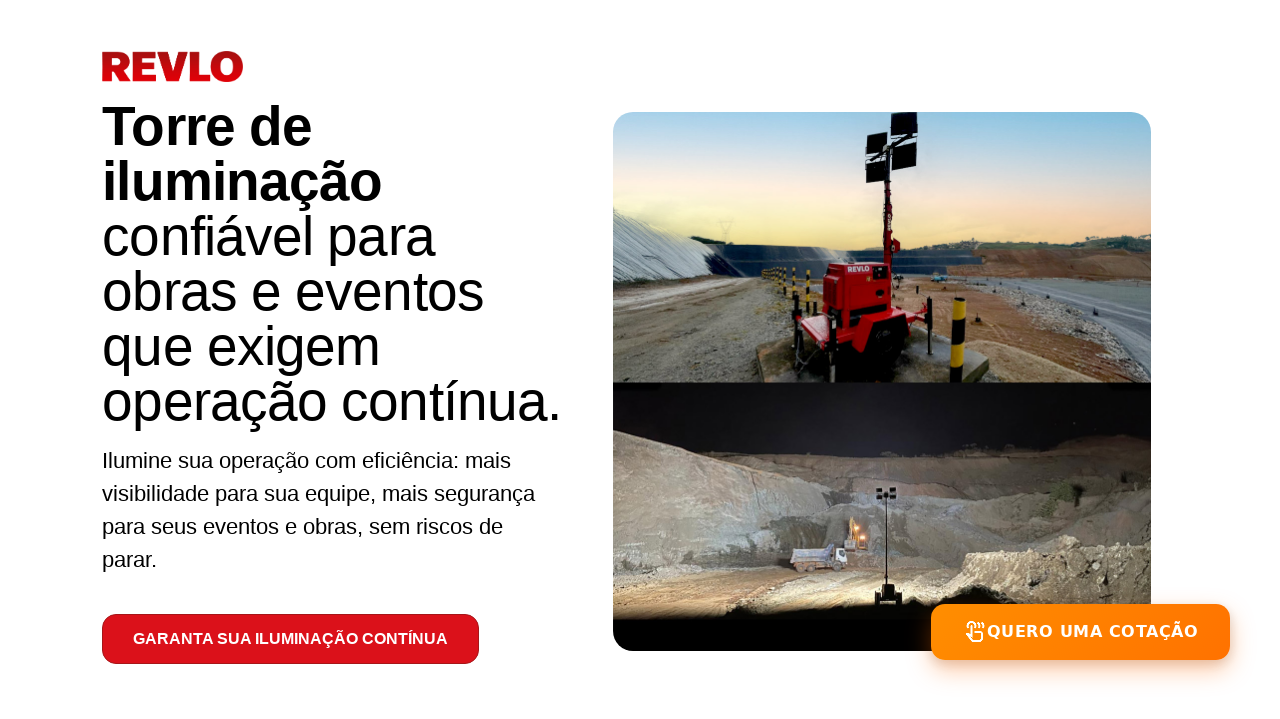

--- FILE ---
content_type: text/html; charset=UTF-8
request_url: https://torredeiluminacao.com.br/
body_size: 24005
content:
<!doctype html>
<html lang="pt-BR">
<head>
	
	<meta charset="UTF-8">
	<meta name="viewport" content="width=device-width, initial-scale=1, maximum-scale=5, viewport-fit=cover">
	<link rel="profile" href="https://gmpg.org/xfn/11">

	<meta name='robots' content='index, follow, max-image-preview:large, max-snippet:-1, max-video-preview:-1' />

	<!-- This site is optimized with the Yoast SEO Premium plugin v22.1 (Yoast SEO v26.7) - https://yoast.com/wordpress/plugins/seo/ -->
	<title>Torre de Iluminação a Diesel ou Solar - Locação e Venda</title>
	<meta name="description" content="Obtenha o máximo desempenho com a nossa torre de iluminação a diesel ou solar. Ideal para obras e eventos. Empresa líder de mercado." />
	<link rel="canonical" href="https://torredeiluminacao.com.br/" />
	<meta property="og:locale" content="pt_BR" />
	<meta property="og:type" content="website" />
	<meta property="og:title" content="Torre de Iluminação" />
	<meta property="og:description" content="Obtenha o máximo desempenho com a nossa torre de iluminação a diesel ou solar. Ideal para obras e eventos. Empresa líder de mercado." />
	<meta property="og:url" content="https://torredeiluminacao.com.br/" />
	<meta property="og:site_name" content="Torre de Iluminação" />
	<meta property="article:modified_time" content="2025-11-13T12:30:03+00:00" />
	<meta property="og:image" content="https://torredeiluminacao.com.br/wp-content/uploads/2025/05/rv4000-revlo.png" />
	<meta property="og:image:width" content="1024" />
	<meta property="og:image:height" content="1024" />
	<meta property="og:image:type" content="image/png" />
	<meta name="twitter:card" content="summary_large_image" />
	<script type="application/ld+json" class="yoast-schema-graph">{"@context":"https://schema.org","@graph":[{"@type":"WebPage","@id":"https://torredeiluminacao.com.br/","url":"https://torredeiluminacao.com.br/","name":"Torre de Iluminação a Diesel ou Solar - Locação e Venda","isPartOf":{"@id":"https://torredeiluminacao.com.br/#website"},"about":{"@id":"https://torredeiluminacao.com.br/#organization"},"primaryImageOfPage":{"@id":"https://torredeiluminacao.com.br/#primaryimage"},"image":{"@id":"https://torredeiluminacao.com.br/#primaryimage"},"thumbnailUrl":"https://torredeiluminacao.com.br/wp-content/uploads/2025/05/rv4000-revlo.png","datePublished":"2024-07-18T16:16:27+00:00","dateModified":"2025-11-13T12:30:03+00:00","description":"Obtenha o máximo desempenho com a nossa torre de iluminação a diesel ou solar. Ideal para obras e eventos. Empresa líder de mercado.","breadcrumb":{"@id":"https://torredeiluminacao.com.br/#breadcrumb"},"inLanguage":"pt-BR","potentialAction":[{"@type":"ReadAction","target":["https://torredeiluminacao.com.br/"]}]},{"@type":"ImageObject","inLanguage":"pt-BR","@id":"https://torredeiluminacao.com.br/#primaryimage","url":"https://torredeiluminacao.com.br/wp-content/uploads/2025/05/rv4000-revlo.png","contentUrl":"https://torredeiluminacao.com.br/wp-content/uploads/2025/05/rv4000-revlo.png","width":1024,"height":1024},{"@type":"BreadcrumbList","@id":"https://torredeiluminacao.com.br/#breadcrumb","itemListElement":[{"@type":"ListItem","position":1,"name":"Início"}]},{"@type":"WebSite","@id":"https://torredeiluminacao.com.br/#website","url":"https://torredeiluminacao.com.br/","name":"Torre de Iluminação","description":"Locação e Venda de Torres de Iluminação","publisher":{"@id":"https://torredeiluminacao.com.br/#organization"},"potentialAction":[{"@type":"SearchAction","target":{"@type":"EntryPoint","urlTemplate":"https://torredeiluminacao.com.br/?s={search_term_string}"},"query-input":{"@type":"PropertyValueSpecification","valueRequired":true,"valueName":"search_term_string"}}],"inLanguage":"pt-BR"},{"@type":"Organization","@id":"https://torredeiluminacao.com.br/#organization","name":"Torre de Iluminação","url":"https://torredeiluminacao.com.br/","logo":{"@type":"ImageObject","inLanguage":"pt-BR","@id":"https://torredeiluminacao.com.br/#/schema/logo/image/","url":"https://torredeiluminacao.com.br/wp-content/uploads/2023/05/rv4800.png","contentUrl":"https://torredeiluminacao.com.br/wp-content/uploads/2023/05/rv4800.png","width":1272,"height":1072,"caption":"Torre de Iluminação"},"image":{"@id":"https://torredeiluminacao.com.br/#/schema/logo/image/"}}]}</script>
	<!-- / Yoast SEO Premium plugin. -->


<link rel='dns-prefetch' href='//fonts.googleapis.com' />
<link rel='dns-prefetch' href='//www.googletagmanager.com' />
<link rel="alternate" type="application/rss+xml" title="Feed de Torre de Iluminação &raquo; Story" href="https://torredeiluminacao.com.br/web-stories/feed/"><style id='wp-img-auto-sizes-contain-inline-css'>
img:is([sizes=auto i],[sizes^="auto," i]){contain-intrinsic-size:3000px 1500px}
/*# sourceURL=wp-img-auto-sizes-contain-inline-css */
</style>
<link rel='stylesheet' id='blocksy-dynamic-global-css' href='https://torredeiluminacao.com.br/wp-content/uploads/blocksy/css/global.css?ver=35685' media='all' />
<style id='safe-svg-svg-icon-style-inline-css'>
.safe-svg-cover{text-align:center}.safe-svg-cover .safe-svg-inside{display:inline-block;max-width:100%}.safe-svg-cover svg{fill:currentColor;height:100%;max-height:100%;max-width:100%;width:100%}

/*# sourceURL=https://torredeiluminacao.com.br/wp-content/plugins/safe-svg/dist/safe-svg-block-frontend.css */
</style>
<link rel='stylesheet' id='quads-style-css-css' href='https://torredeiluminacao.com.br/wp-content/plugins/quick-adsense-reloaded/includes/gutenberg/dist/blocks.style.build.css?ver=2.0.98.1' media='all' />
<style id='joinchat-button-style-inline-css'>
.wp-block-joinchat-button{border:none!important;text-align:center}.wp-block-joinchat-button figure{display:table;margin:0 auto;padding:0}.wp-block-joinchat-button figcaption{font:normal normal 400 .6em/2em var(--wp--preset--font-family--system-font,sans-serif);margin:0;padding:0}.wp-block-joinchat-button .joinchat-button__qr{background-color:#fff;border:6px solid #25d366;border-radius:30px;box-sizing:content-box;display:block;height:200px;margin:auto;overflow:hidden;padding:10px;width:200px}.wp-block-joinchat-button .joinchat-button__qr canvas,.wp-block-joinchat-button .joinchat-button__qr img{display:block;margin:auto}.wp-block-joinchat-button .joinchat-button__link{align-items:center;background-color:#25d366;border:6px solid #25d366;border-radius:30px;display:inline-flex;flex-flow:row nowrap;justify-content:center;line-height:1.25em;margin:0 auto;text-decoration:none}.wp-block-joinchat-button .joinchat-button__link:before{background:transparent var(--joinchat-ico) no-repeat center;background-size:100%;content:"";display:block;height:1.5em;margin:-.75em .75em -.75em 0;width:1.5em}.wp-block-joinchat-button figure+.joinchat-button__link{margin-top:10px}@media (orientation:landscape)and (min-height:481px),(orientation:portrait)and (min-width:481px){.wp-block-joinchat-button.joinchat-button--qr-only figure+.joinchat-button__link{display:none}}@media (max-width:480px),(orientation:landscape)and (max-height:480px){.wp-block-joinchat-button figure{display:none}}

/*# sourceURL=https://torredeiluminacao.com.br/wp-content/plugins/creame-whatsapp-me/gutenberg/build/style-index.css */
</style>
<style id='global-styles-inline-css'>
:root{--wp--preset--aspect-ratio--square: 1;--wp--preset--aspect-ratio--4-3: 4/3;--wp--preset--aspect-ratio--3-4: 3/4;--wp--preset--aspect-ratio--3-2: 3/2;--wp--preset--aspect-ratio--2-3: 2/3;--wp--preset--aspect-ratio--16-9: 16/9;--wp--preset--aspect-ratio--9-16: 9/16;--wp--preset--color--black: #000000;--wp--preset--color--cyan-bluish-gray: #abb8c3;--wp--preset--color--white: #ffffff;--wp--preset--color--pale-pink: #f78da7;--wp--preset--color--vivid-red: #cf2e2e;--wp--preset--color--luminous-vivid-orange: #ff6900;--wp--preset--color--luminous-vivid-amber: #fcb900;--wp--preset--color--light-green-cyan: #7bdcb5;--wp--preset--color--vivid-green-cyan: #00d084;--wp--preset--color--pale-cyan-blue: #8ed1fc;--wp--preset--color--vivid-cyan-blue: #0693e3;--wp--preset--color--vivid-purple: #9b51e0;--wp--preset--color--palette-color-1: var(--theme-palette-color-1, #db111a);--wp--preset--color--palette-color-2: var(--theme-palette-color-2, #a61619);--wp--preset--color--palette-color-3: var(--theme-palette-color-3, #000000);--wp--preset--color--palette-color-4: var(--theme-palette-color-4, #000000);--wp--preset--color--palette-color-5: var(--theme-palette-color-5, #e1e8ed);--wp--preset--color--palette-color-6: var(--theme-palette-color-6, #f2f5f7);--wp--preset--color--palette-color-7: var(--theme-palette-color-7, #FAFBFC);--wp--preset--color--palette-color-8: var(--theme-palette-color-8, #ffffff);--wp--preset--gradient--vivid-cyan-blue-to-vivid-purple: linear-gradient(135deg,rgb(6,147,227) 0%,rgb(155,81,224) 100%);--wp--preset--gradient--light-green-cyan-to-vivid-green-cyan: linear-gradient(135deg,rgb(122,220,180) 0%,rgb(0,208,130) 100%);--wp--preset--gradient--luminous-vivid-amber-to-luminous-vivid-orange: linear-gradient(135deg,rgb(252,185,0) 0%,rgb(255,105,0) 100%);--wp--preset--gradient--luminous-vivid-orange-to-vivid-red: linear-gradient(135deg,rgb(255,105,0) 0%,rgb(207,46,46) 100%);--wp--preset--gradient--very-light-gray-to-cyan-bluish-gray: linear-gradient(135deg,rgb(238,238,238) 0%,rgb(169,184,195) 100%);--wp--preset--gradient--cool-to-warm-spectrum: linear-gradient(135deg,rgb(74,234,220) 0%,rgb(151,120,209) 20%,rgb(207,42,186) 40%,rgb(238,44,130) 60%,rgb(251,105,98) 80%,rgb(254,248,76) 100%);--wp--preset--gradient--blush-light-purple: linear-gradient(135deg,rgb(255,206,236) 0%,rgb(152,150,240) 100%);--wp--preset--gradient--blush-bordeaux: linear-gradient(135deg,rgb(254,205,165) 0%,rgb(254,45,45) 50%,rgb(107,0,62) 100%);--wp--preset--gradient--luminous-dusk: linear-gradient(135deg,rgb(255,203,112) 0%,rgb(199,81,192) 50%,rgb(65,88,208) 100%);--wp--preset--gradient--pale-ocean: linear-gradient(135deg,rgb(255,245,203) 0%,rgb(182,227,212) 50%,rgb(51,167,181) 100%);--wp--preset--gradient--electric-grass: linear-gradient(135deg,rgb(202,248,128) 0%,rgb(113,206,126) 100%);--wp--preset--gradient--midnight: linear-gradient(135deg,rgb(2,3,129) 0%,rgb(40,116,252) 100%);--wp--preset--gradient--juicy-peach: linear-gradient(to right, #ffecd2 0%, #fcb69f 100%);--wp--preset--gradient--young-passion: linear-gradient(to right, #ff8177 0%, #ff867a 0%, #ff8c7f 21%, #f99185 52%, #cf556c 78%, #b12a5b 100%);--wp--preset--gradient--true-sunset: linear-gradient(to right, #fa709a 0%, #fee140 100%);--wp--preset--gradient--morpheus-den: linear-gradient(to top, #30cfd0 0%, #330867 100%);--wp--preset--gradient--plum-plate: linear-gradient(135deg, #667eea 0%, #764ba2 100%);--wp--preset--gradient--aqua-splash: linear-gradient(15deg, #13547a 0%, #80d0c7 100%);--wp--preset--gradient--love-kiss: linear-gradient(to top, #ff0844 0%, #ffb199 100%);--wp--preset--gradient--new-retrowave: linear-gradient(to top, #3b41c5 0%, #a981bb 49%, #ffc8a9 100%);--wp--preset--gradient--plum-bath: linear-gradient(to top, #cc208e 0%, #6713d2 100%);--wp--preset--gradient--high-flight: linear-gradient(to right, #0acffe 0%, #495aff 100%);--wp--preset--gradient--teen-party: linear-gradient(-225deg, #FF057C 0%, #8D0B93 50%, #321575 100%);--wp--preset--gradient--fabled-sunset: linear-gradient(-225deg, #231557 0%, #44107A 29%, #FF1361 67%, #FFF800 100%);--wp--preset--gradient--arielle-smile: radial-gradient(circle 248px at center, #16d9e3 0%, #30c7ec 47%, #46aef7 100%);--wp--preset--gradient--itmeo-branding: linear-gradient(180deg, #2af598 0%, #009efd 100%);--wp--preset--gradient--deep-blue: linear-gradient(to right, #6a11cb 0%, #2575fc 100%);--wp--preset--gradient--strong-bliss: linear-gradient(to right, #f78ca0 0%, #f9748f 19%, #fd868c 60%, #fe9a8b 100%);--wp--preset--gradient--sweet-period: linear-gradient(to top, #3f51b1 0%, #5a55ae 13%, #7b5fac 25%, #8f6aae 38%, #a86aa4 50%, #cc6b8e 62%, #f18271 75%, #f3a469 87%, #f7c978 100%);--wp--preset--gradient--purple-division: linear-gradient(to top, #7028e4 0%, #e5b2ca 100%);--wp--preset--gradient--cold-evening: linear-gradient(to top, #0c3483 0%, #a2b6df 100%, #6b8cce 100%, #a2b6df 100%);--wp--preset--gradient--mountain-rock: linear-gradient(to right, #868f96 0%, #596164 100%);--wp--preset--gradient--desert-hump: linear-gradient(to top, #c79081 0%, #dfa579 100%);--wp--preset--gradient--ethernal-constance: linear-gradient(to top, #09203f 0%, #537895 100%);--wp--preset--gradient--happy-memories: linear-gradient(-60deg, #ff5858 0%, #f09819 100%);--wp--preset--gradient--grown-early: linear-gradient(to top, #0ba360 0%, #3cba92 100%);--wp--preset--gradient--morning-salad: linear-gradient(-225deg, #B7F8DB 0%, #50A7C2 100%);--wp--preset--gradient--night-call: linear-gradient(-225deg, #AC32E4 0%, #7918F2 48%, #4801FF 100%);--wp--preset--gradient--mind-crawl: linear-gradient(-225deg, #473B7B 0%, #3584A7 51%, #30D2BE 100%);--wp--preset--gradient--angel-care: linear-gradient(-225deg, #FFE29F 0%, #FFA99F 48%, #FF719A 100%);--wp--preset--gradient--juicy-cake: linear-gradient(to top, #e14fad 0%, #f9d423 100%);--wp--preset--gradient--rich-metal: linear-gradient(to right, #d7d2cc 0%, #304352 100%);--wp--preset--gradient--mole-hall: linear-gradient(-20deg, #616161 0%, #9bc5c3 100%);--wp--preset--gradient--cloudy-knoxville: linear-gradient(120deg, #fdfbfb 0%, #ebedee 100%);--wp--preset--gradient--soft-grass: linear-gradient(to top, #c1dfc4 0%, #deecdd 100%);--wp--preset--gradient--saint-petersburg: linear-gradient(135deg, #f5f7fa 0%, #c3cfe2 100%);--wp--preset--gradient--everlasting-sky: linear-gradient(135deg, #fdfcfb 0%, #e2d1c3 100%);--wp--preset--gradient--kind-steel: linear-gradient(-20deg, #e9defa 0%, #fbfcdb 100%);--wp--preset--gradient--over-sun: linear-gradient(60deg, #abecd6 0%, #fbed96 100%);--wp--preset--gradient--premium-white: linear-gradient(to top, #d5d4d0 0%, #d5d4d0 1%, #eeeeec 31%, #efeeec 75%, #e9e9e7 100%);--wp--preset--gradient--clean-mirror: linear-gradient(45deg, #93a5cf 0%, #e4efe9 100%);--wp--preset--gradient--wild-apple: linear-gradient(to top, #d299c2 0%, #fef9d7 100%);--wp--preset--gradient--snow-again: linear-gradient(to top, #e6e9f0 0%, #eef1f5 100%);--wp--preset--gradient--confident-cloud: linear-gradient(to top, #dad4ec 0%, #dad4ec 1%, #f3e7e9 100%);--wp--preset--gradient--glass-water: linear-gradient(to top, #dfe9f3 0%, white 100%);--wp--preset--gradient--perfect-white: linear-gradient(-225deg, #E3FDF5 0%, #FFE6FA 100%);--wp--preset--font-size--small: 13px;--wp--preset--font-size--medium: 20px;--wp--preset--font-size--large: clamp(22px, 1.375rem + ((1vw - 3.2px) * 0.625), 30px);--wp--preset--font-size--x-large: clamp(30px, 1.875rem + ((1vw - 3.2px) * 1.563), 50px);--wp--preset--font-size--xx-large: clamp(45px, 2.813rem + ((1vw - 3.2px) * 2.734), 80px);--wp--preset--spacing--20: 0.44rem;--wp--preset--spacing--30: 0.67rem;--wp--preset--spacing--40: 1rem;--wp--preset--spacing--50: 1.5rem;--wp--preset--spacing--60: 2.25rem;--wp--preset--spacing--70: 3.38rem;--wp--preset--spacing--80: 5.06rem;--wp--preset--shadow--natural: 6px 6px 9px rgba(0, 0, 0, 0.2);--wp--preset--shadow--deep: 12px 12px 50px rgba(0, 0, 0, 0.4);--wp--preset--shadow--sharp: 6px 6px 0px rgba(0, 0, 0, 0.2);--wp--preset--shadow--outlined: 6px 6px 0px -3px rgb(255, 255, 255), 6px 6px rgb(0, 0, 0);--wp--preset--shadow--crisp: 6px 6px 0px rgb(0, 0, 0);}:root { --wp--style--global--content-size: var(--theme-block-max-width);--wp--style--global--wide-size: var(--theme-block-wide-max-width); }:where(body) { margin: 0; }.wp-site-blocks > .alignleft { float: left; margin-right: 2em; }.wp-site-blocks > .alignright { float: right; margin-left: 2em; }.wp-site-blocks > .aligncenter { justify-content: center; margin-left: auto; margin-right: auto; }:where(.wp-site-blocks) > * { margin-block-start: var(--theme-content-spacing); margin-block-end: 0; }:where(.wp-site-blocks) > :first-child { margin-block-start: 0; }:where(.wp-site-blocks) > :last-child { margin-block-end: 0; }:root { --wp--style--block-gap: var(--theme-content-spacing); }:root :where(.is-layout-flow) > :first-child{margin-block-start: 0;}:root :where(.is-layout-flow) > :last-child{margin-block-end: 0;}:root :where(.is-layout-flow) > *{margin-block-start: var(--theme-content-spacing);margin-block-end: 0;}:root :where(.is-layout-constrained) > :first-child{margin-block-start: 0;}:root :where(.is-layout-constrained) > :last-child{margin-block-end: 0;}:root :where(.is-layout-constrained) > *{margin-block-start: var(--theme-content-spacing);margin-block-end: 0;}:root :where(.is-layout-flex){gap: var(--theme-content-spacing);}:root :where(.is-layout-grid){gap: var(--theme-content-spacing);}.is-layout-flow > .alignleft{float: left;margin-inline-start: 0;margin-inline-end: 2em;}.is-layout-flow > .alignright{float: right;margin-inline-start: 2em;margin-inline-end: 0;}.is-layout-flow > .aligncenter{margin-left: auto !important;margin-right: auto !important;}.is-layout-constrained > .alignleft{float: left;margin-inline-start: 0;margin-inline-end: 2em;}.is-layout-constrained > .alignright{float: right;margin-inline-start: 2em;margin-inline-end: 0;}.is-layout-constrained > .aligncenter{margin-left: auto !important;margin-right: auto !important;}.is-layout-constrained > :where(:not(.alignleft):not(.alignright):not(.alignfull)){max-width: var(--wp--style--global--content-size);margin-left: auto !important;margin-right: auto !important;}.is-layout-constrained > .alignwide{max-width: var(--wp--style--global--wide-size);}body .is-layout-flex{display: flex;}.is-layout-flex{flex-wrap: wrap;align-items: center;}.is-layout-flex > :is(*, div){margin: 0;}body .is-layout-grid{display: grid;}.is-layout-grid > :is(*, div){margin: 0;}body{padding-top: 0px;padding-right: 0px;padding-bottom: 0px;padding-left: 0px;}:root :where(.wp-element-button, .wp-block-button__link){font-style: inherit;font-weight: inherit;letter-spacing: inherit;text-transform: inherit;}.has-black-color{color: var(--wp--preset--color--black) !important;}.has-cyan-bluish-gray-color{color: var(--wp--preset--color--cyan-bluish-gray) !important;}.has-white-color{color: var(--wp--preset--color--white) !important;}.has-pale-pink-color{color: var(--wp--preset--color--pale-pink) !important;}.has-vivid-red-color{color: var(--wp--preset--color--vivid-red) !important;}.has-luminous-vivid-orange-color{color: var(--wp--preset--color--luminous-vivid-orange) !important;}.has-luminous-vivid-amber-color{color: var(--wp--preset--color--luminous-vivid-amber) !important;}.has-light-green-cyan-color{color: var(--wp--preset--color--light-green-cyan) !important;}.has-vivid-green-cyan-color{color: var(--wp--preset--color--vivid-green-cyan) !important;}.has-pale-cyan-blue-color{color: var(--wp--preset--color--pale-cyan-blue) !important;}.has-vivid-cyan-blue-color{color: var(--wp--preset--color--vivid-cyan-blue) !important;}.has-vivid-purple-color{color: var(--wp--preset--color--vivid-purple) !important;}.has-palette-color-1-color{color: var(--wp--preset--color--palette-color-1) !important;}.has-palette-color-2-color{color: var(--wp--preset--color--palette-color-2) !important;}.has-palette-color-3-color{color: var(--wp--preset--color--palette-color-3) !important;}.has-palette-color-4-color{color: var(--wp--preset--color--palette-color-4) !important;}.has-palette-color-5-color{color: var(--wp--preset--color--palette-color-5) !important;}.has-palette-color-6-color{color: var(--wp--preset--color--palette-color-6) !important;}.has-palette-color-7-color{color: var(--wp--preset--color--palette-color-7) !important;}.has-palette-color-8-color{color: var(--wp--preset--color--palette-color-8) !important;}.has-black-background-color{background-color: var(--wp--preset--color--black) !important;}.has-cyan-bluish-gray-background-color{background-color: var(--wp--preset--color--cyan-bluish-gray) !important;}.has-white-background-color{background-color: var(--wp--preset--color--white) !important;}.has-pale-pink-background-color{background-color: var(--wp--preset--color--pale-pink) !important;}.has-vivid-red-background-color{background-color: var(--wp--preset--color--vivid-red) !important;}.has-luminous-vivid-orange-background-color{background-color: var(--wp--preset--color--luminous-vivid-orange) !important;}.has-luminous-vivid-amber-background-color{background-color: var(--wp--preset--color--luminous-vivid-amber) !important;}.has-light-green-cyan-background-color{background-color: var(--wp--preset--color--light-green-cyan) !important;}.has-vivid-green-cyan-background-color{background-color: var(--wp--preset--color--vivid-green-cyan) !important;}.has-pale-cyan-blue-background-color{background-color: var(--wp--preset--color--pale-cyan-blue) !important;}.has-vivid-cyan-blue-background-color{background-color: var(--wp--preset--color--vivid-cyan-blue) !important;}.has-vivid-purple-background-color{background-color: var(--wp--preset--color--vivid-purple) !important;}.has-palette-color-1-background-color{background-color: var(--wp--preset--color--palette-color-1) !important;}.has-palette-color-2-background-color{background-color: var(--wp--preset--color--palette-color-2) !important;}.has-palette-color-3-background-color{background-color: var(--wp--preset--color--palette-color-3) !important;}.has-palette-color-4-background-color{background-color: var(--wp--preset--color--palette-color-4) !important;}.has-palette-color-5-background-color{background-color: var(--wp--preset--color--palette-color-5) !important;}.has-palette-color-6-background-color{background-color: var(--wp--preset--color--palette-color-6) !important;}.has-palette-color-7-background-color{background-color: var(--wp--preset--color--palette-color-7) !important;}.has-palette-color-8-background-color{background-color: var(--wp--preset--color--palette-color-8) !important;}.has-black-border-color{border-color: var(--wp--preset--color--black) !important;}.has-cyan-bluish-gray-border-color{border-color: var(--wp--preset--color--cyan-bluish-gray) !important;}.has-white-border-color{border-color: var(--wp--preset--color--white) !important;}.has-pale-pink-border-color{border-color: var(--wp--preset--color--pale-pink) !important;}.has-vivid-red-border-color{border-color: var(--wp--preset--color--vivid-red) !important;}.has-luminous-vivid-orange-border-color{border-color: var(--wp--preset--color--luminous-vivid-orange) !important;}.has-luminous-vivid-amber-border-color{border-color: var(--wp--preset--color--luminous-vivid-amber) !important;}.has-light-green-cyan-border-color{border-color: var(--wp--preset--color--light-green-cyan) !important;}.has-vivid-green-cyan-border-color{border-color: var(--wp--preset--color--vivid-green-cyan) !important;}.has-pale-cyan-blue-border-color{border-color: var(--wp--preset--color--pale-cyan-blue) !important;}.has-vivid-cyan-blue-border-color{border-color: var(--wp--preset--color--vivid-cyan-blue) !important;}.has-vivid-purple-border-color{border-color: var(--wp--preset--color--vivid-purple) !important;}.has-palette-color-1-border-color{border-color: var(--wp--preset--color--palette-color-1) !important;}.has-palette-color-2-border-color{border-color: var(--wp--preset--color--palette-color-2) !important;}.has-palette-color-3-border-color{border-color: var(--wp--preset--color--palette-color-3) !important;}.has-palette-color-4-border-color{border-color: var(--wp--preset--color--palette-color-4) !important;}.has-palette-color-5-border-color{border-color: var(--wp--preset--color--palette-color-5) !important;}.has-palette-color-6-border-color{border-color: var(--wp--preset--color--palette-color-6) !important;}.has-palette-color-7-border-color{border-color: var(--wp--preset--color--palette-color-7) !important;}.has-palette-color-8-border-color{border-color: var(--wp--preset--color--palette-color-8) !important;}.has-vivid-cyan-blue-to-vivid-purple-gradient-background{background: var(--wp--preset--gradient--vivid-cyan-blue-to-vivid-purple) !important;}.has-light-green-cyan-to-vivid-green-cyan-gradient-background{background: var(--wp--preset--gradient--light-green-cyan-to-vivid-green-cyan) !important;}.has-luminous-vivid-amber-to-luminous-vivid-orange-gradient-background{background: var(--wp--preset--gradient--luminous-vivid-amber-to-luminous-vivid-orange) !important;}.has-luminous-vivid-orange-to-vivid-red-gradient-background{background: var(--wp--preset--gradient--luminous-vivid-orange-to-vivid-red) !important;}.has-very-light-gray-to-cyan-bluish-gray-gradient-background{background: var(--wp--preset--gradient--very-light-gray-to-cyan-bluish-gray) !important;}.has-cool-to-warm-spectrum-gradient-background{background: var(--wp--preset--gradient--cool-to-warm-spectrum) !important;}.has-blush-light-purple-gradient-background{background: var(--wp--preset--gradient--blush-light-purple) !important;}.has-blush-bordeaux-gradient-background{background: var(--wp--preset--gradient--blush-bordeaux) !important;}.has-luminous-dusk-gradient-background{background: var(--wp--preset--gradient--luminous-dusk) !important;}.has-pale-ocean-gradient-background{background: var(--wp--preset--gradient--pale-ocean) !important;}.has-electric-grass-gradient-background{background: var(--wp--preset--gradient--electric-grass) !important;}.has-midnight-gradient-background{background: var(--wp--preset--gradient--midnight) !important;}.has-juicy-peach-gradient-background{background: var(--wp--preset--gradient--juicy-peach) !important;}.has-young-passion-gradient-background{background: var(--wp--preset--gradient--young-passion) !important;}.has-true-sunset-gradient-background{background: var(--wp--preset--gradient--true-sunset) !important;}.has-morpheus-den-gradient-background{background: var(--wp--preset--gradient--morpheus-den) !important;}.has-plum-plate-gradient-background{background: var(--wp--preset--gradient--plum-plate) !important;}.has-aqua-splash-gradient-background{background: var(--wp--preset--gradient--aqua-splash) !important;}.has-love-kiss-gradient-background{background: var(--wp--preset--gradient--love-kiss) !important;}.has-new-retrowave-gradient-background{background: var(--wp--preset--gradient--new-retrowave) !important;}.has-plum-bath-gradient-background{background: var(--wp--preset--gradient--plum-bath) !important;}.has-high-flight-gradient-background{background: var(--wp--preset--gradient--high-flight) !important;}.has-teen-party-gradient-background{background: var(--wp--preset--gradient--teen-party) !important;}.has-fabled-sunset-gradient-background{background: var(--wp--preset--gradient--fabled-sunset) !important;}.has-arielle-smile-gradient-background{background: var(--wp--preset--gradient--arielle-smile) !important;}.has-itmeo-branding-gradient-background{background: var(--wp--preset--gradient--itmeo-branding) !important;}.has-deep-blue-gradient-background{background: var(--wp--preset--gradient--deep-blue) !important;}.has-strong-bliss-gradient-background{background: var(--wp--preset--gradient--strong-bliss) !important;}.has-sweet-period-gradient-background{background: var(--wp--preset--gradient--sweet-period) !important;}.has-purple-division-gradient-background{background: var(--wp--preset--gradient--purple-division) !important;}.has-cold-evening-gradient-background{background: var(--wp--preset--gradient--cold-evening) !important;}.has-mountain-rock-gradient-background{background: var(--wp--preset--gradient--mountain-rock) !important;}.has-desert-hump-gradient-background{background: var(--wp--preset--gradient--desert-hump) !important;}.has-ethernal-constance-gradient-background{background: var(--wp--preset--gradient--ethernal-constance) !important;}.has-happy-memories-gradient-background{background: var(--wp--preset--gradient--happy-memories) !important;}.has-grown-early-gradient-background{background: var(--wp--preset--gradient--grown-early) !important;}.has-morning-salad-gradient-background{background: var(--wp--preset--gradient--morning-salad) !important;}.has-night-call-gradient-background{background: var(--wp--preset--gradient--night-call) !important;}.has-mind-crawl-gradient-background{background: var(--wp--preset--gradient--mind-crawl) !important;}.has-angel-care-gradient-background{background: var(--wp--preset--gradient--angel-care) !important;}.has-juicy-cake-gradient-background{background: var(--wp--preset--gradient--juicy-cake) !important;}.has-rich-metal-gradient-background{background: var(--wp--preset--gradient--rich-metal) !important;}.has-mole-hall-gradient-background{background: var(--wp--preset--gradient--mole-hall) !important;}.has-cloudy-knoxville-gradient-background{background: var(--wp--preset--gradient--cloudy-knoxville) !important;}.has-soft-grass-gradient-background{background: var(--wp--preset--gradient--soft-grass) !important;}.has-saint-petersburg-gradient-background{background: var(--wp--preset--gradient--saint-petersburg) !important;}.has-everlasting-sky-gradient-background{background: var(--wp--preset--gradient--everlasting-sky) !important;}.has-kind-steel-gradient-background{background: var(--wp--preset--gradient--kind-steel) !important;}.has-over-sun-gradient-background{background: var(--wp--preset--gradient--over-sun) !important;}.has-premium-white-gradient-background{background: var(--wp--preset--gradient--premium-white) !important;}.has-clean-mirror-gradient-background{background: var(--wp--preset--gradient--clean-mirror) !important;}.has-wild-apple-gradient-background{background: var(--wp--preset--gradient--wild-apple) !important;}.has-snow-again-gradient-background{background: var(--wp--preset--gradient--snow-again) !important;}.has-confident-cloud-gradient-background{background: var(--wp--preset--gradient--confident-cloud) !important;}.has-glass-water-gradient-background{background: var(--wp--preset--gradient--glass-water) !important;}.has-perfect-white-gradient-background{background: var(--wp--preset--gradient--perfect-white) !important;}.has-small-font-size{font-size: var(--wp--preset--font-size--small) !important;}.has-medium-font-size{font-size: var(--wp--preset--font-size--medium) !important;}.has-large-font-size{font-size: var(--wp--preset--font-size--large) !important;}.has-x-large-font-size{font-size: var(--wp--preset--font-size--x-large) !important;}.has-xx-large-font-size{font-size: var(--wp--preset--font-size--xx-large) !important;}
:root :where(.wp-block-pullquote){font-size: clamp(0.984em, 0.984rem + ((1vw - 0.2em) * 0.645), 1.5em);line-height: 1.6;}
/*# sourceURL=global-styles-inline-css */
</style>
<link rel='stylesheet' id='blocksy-fonts-font-source-google-css' href='https://fonts.googleapis.com/css2?family=Inter%20Tight:wght@400;500;600;700;900&#038;display=swap' media='all' />
<link rel='stylesheet' id='ct-main-styles-css' href='https://torredeiluminacao.com.br/wp-content/themes/blocksy/static/bundle/main.min.css?ver=2.1.20' media='all' />
<link rel='stylesheet' id='ct-elementor-styles-css' href='https://torredeiluminacao.com.br/wp-content/themes/blocksy/static/bundle/elementor-frontend.min.css?ver=2.1.20' media='all' />
<link rel='stylesheet' id='elementor-icons-css' href='https://torredeiluminacao.com.br/wp-content/plugins/elementor/assets/lib/eicons/css/elementor-icons.min.css?ver=5.45.0' media='all' />
<link rel='stylesheet' id='elementor-frontend-css' href='https://torredeiluminacao.com.br/wp-content/plugins/elementor/assets/css/frontend.min.css?ver=3.34.1' media='all' />
<style id='elementor-frontend-inline-css'>
.elementor-kit-328{--e-global-color-primary:#6366f1;--e-global-color-secondary:#eff2fc;--e-global-color-success:#22c55e;--e-global-color-info:#4c82f7;--e-global-color-warning:#ffba08;--e-global-color-danger:#ef4444;--e-global-color-light:#ffffff;--e-global-color-dark:#131022;--e-global-typography-primary-font-family:"Roboto";--e-global-typography-primary-font-weight:600;--e-global-typography-secondary-font-family:"Roboto Slab";--e-global-typography-secondary-font-weight:400;--e-global-typography-text-font-family:"Roboto";--e-global-typography-text-font-weight:400;--e-global-typography-accent-font-family:"Roboto";--e-global-typography-accent-font-weight:500;}.elementor-kit-328 e-page-transition{background-color:#FFBC7D;}.elementor-section.elementor-section-boxed > .elementor-container{max-width:1320px;}.e-con{--container-max-width:1320px;}.elementor-widget:not(:last-child){margin-block-end:20px;}.elementor-element{--widgets-spacing:20px 20px;--widgets-spacing-row:20px;--widgets-spacing-column:20px;}{}.sc_layouts_title_caption{display:var(--page-title-display);}@media(max-width:1024px){.elementor-section.elementor-section-boxed > .elementor-container{max-width:1024px;}.e-con{--container-max-width:1024px;}}@media(max-width:767px){.elementor-section.elementor-section-boxed > .elementor-container{max-width:767px;}.e-con{--container-max-width:767px;}}
.elementor-7645 .elementor-element.elementor-element-37c128c3 > .elementor-container > .elementor-column > .elementor-widget-wrap{align-content:center;align-items:center;}.elementor-7645 .elementor-element.elementor-element-37c128c3 > .elementor-container{min-height:65px;}.elementor-7645 .elementor-element.elementor-element-37c128c3{margin-top:-26px;margin-bottom:0px;padding:0% 3% 0% 3%;}.elementor-bc-flex-widget .elementor-7645 .elementor-element.elementor-element-582ec238.elementor-column .elementor-widget-wrap{align-items:center;}.elementor-7645 .elementor-element.elementor-element-582ec238.elementor-column.elementor-element[data-element_type="column"] > .elementor-widget-wrap.elementor-element-populated{align-content:center;align-items:center;}.elementor-7645 .elementor-element.elementor-element-582ec238 > .elementor-widget-wrap > .elementor-widget:not(.elementor-widget__width-auto):not(.elementor-widget__width-initial):not(:last-child):not(.elementor-absolute){margin-block-end:0px;}.elementor-7645 .elementor-element.elementor-element-6c33cb1a{text-align:start;}.elementor-7645 .elementor-element.elementor-element-3f496a63 > .elementor-widget-wrap > .elementor-widget:not(.elementor-widget__width-auto):not(.elementor-widget__width-initial):not(:last-child):not(.elementor-absolute){margin-block-end:0px;}.elementor-7645 .elementor-element.elementor-element-3e2a3525 > .elementor-container > .elementor-column > .elementor-widget-wrap{align-content:center;align-items:center;}.elementor-7645 .elementor-element.elementor-element-3e2a3525 > .elementor-container{min-height:69vh;}.elementor-7645 .elementor-element.elementor-element-3e2a3525{transition:background 0.3s, border 0.3s, border-radius 0.3s, box-shadow 0.3s;padding:0% 3% 0% 3%;}.elementor-7645 .elementor-element.elementor-element-3e2a3525 > .elementor-background-overlay{transition:background 0.3s, border-radius 0.3s, opacity 0.3s;}.elementor-7645 .elementor-element.elementor-element-3b0da006 > .elementor-widget-wrap > .elementor-widget:not(.elementor-widget__width-auto):not(.elementor-widget__width-initial):not(:last-child):not(.elementor-absolute){margin-block-end:15px;}.elementor-7645 .elementor-element.elementor-element-3b0da006 > .elementor-element-populated{padding:0% 5% 0% 0%;}.elementor-7645 .elementor-element.elementor-element-c373168{text-align:start;}.elementor-7645 .elementor-element.elementor-element-c373168 .elementor-heading-title{font-family:"Helvetica", Sans-serif;font-size:55px;font-weight:700;text-transform:none;font-style:normal;text-decoration:none;line-height:1em;letter-spacing:-0.9px;word-spacing:0em;color:#000000;}.elementor-7645 .elementor-element.elementor-element-7ba5fea6 > .elementor-widget-container{margin:0% 0% 05% 0%;}.elementor-7645 .elementor-element.elementor-element-7ba5fea6{font-family:"Helvetica", Sans-serif;font-size:22px;font-weight:300;text-transform:none;font-style:normal;text-decoration:none;line-height:1.5em;letter-spacing:0px;word-spacing:0em;color:#000000;}.elementor-7645 .elementor-element.elementor-element-cc5ffde .elementor-button{background-color:#DB111A;font-family:"Helvetica", Sans-serif;font-size:16px;font-weight:700;text-transform:uppercase;font-style:normal;text-decoration:none;line-height:1em;letter-spacing:0px;word-spacing:0em;fill:#FFFFFF;color:#FFFFFF;border-style:solid;border-width:1px 1px 1px 1px;border-color:#A61619;border-radius:14px 14px 14px 14px;padding:016px 30px 16px 30px;}.elementor-7645 .elementor-element.elementor-element-cc5ffde .elementor-button:hover, .elementor-7645 .elementor-element.elementor-element-cc5ffde .elementor-button:focus{background-color:#02010100;color:#A61619;}.elementor-7645 .elementor-element.elementor-element-cc5ffde .elementor-button:hover svg, .elementor-7645 .elementor-element.elementor-element-cc5ffde .elementor-button:focus svg{fill:#A61619;}.elementor-7645 .elementor-element.elementor-element-4fca49a3 > .elementor-widget-wrap > .elementor-widget:not(.elementor-widget__width-auto):not(.elementor-widget__width-initial):not(:last-child):not(.elementor-absolute){margin-block-end:0px;}.elementor-7645 .elementor-element.elementor-element-30f415b1 img{width:91%;border-radius:20px 20px 20px 20px;}.elementor-7645 .elementor-element.elementor-element-e98f8f7 > .elementor-widget-container{margin:150px 0px 0px 0px;}.elementor-7645 .elementor-element.elementor-element-e98f8f7 .elementor-wrapper{--video-aspect-ratio:1.77777;}.elementor-7645 .elementor-element.elementor-element-2560a7fc{margin-top:12%;margin-bottom:5%;padding:0% 3% 0% 3%;}.elementor-7645 .elementor-element.elementor-element-2a0ebb54 > .elementor-widget-wrap > .elementor-widget:not(.elementor-widget__width-auto):not(.elementor-widget__width-initial):not(:last-child):not(.elementor-absolute){margin-block-end:20px;}.elementor-7645 .elementor-element.elementor-element-6d25e519{text-align:center;}.elementor-7645 .elementor-element.elementor-element-6d25e519 .elementor-heading-title{font-family:"Helvetica", Sans-serif;font-size:57px;font-weight:600;text-transform:none;font-style:normal;text-decoration:none;line-height:1.2em;letter-spacing:-1.5px;word-spacing:0em;color:#000000;}.elementor-7645 .elementor-element.elementor-element-7fd559d2{width:var( --container-widget-width, 100.431% );max-width:100.431%;--container-widget-width:100.431%;--container-widget-flex-grow:0;text-align:center;}.elementor-7645 .elementor-element.elementor-element-7fd559d2 .elementor-heading-title{font-family:"Helvetica", Sans-serif;font-size:22px;font-weight:300;text-transform:none;font-style:normal;text-decoration:none;line-height:1.5em;letter-spacing:-0.6px;word-spacing:0em;color:#000000;}.elementor-7645 .elementor-element.elementor-element-2bcb2ae6{margin-top:4%;margin-bottom:0%;}.elementor-7645 .elementor-element.elementor-element-40be918e > .elementor-widget-wrap > .elementor-widget:not(.elementor-widget__width-auto):not(.elementor-widget__width-initial):not(:last-child):not(.elementor-absolute){margin-block-end:0px;}.elementor-7645 .elementor-element.elementor-element-40be918e > .elementor-element-populated{margin:0% 5% 0% 0%;--e-column-margin-right:5%;--e-column-margin-left:0%;}.elementor-7645 .elementor-element.elementor-element-7653b883 .elementor-image-box-wrapper{text-align:start;}.elementor-7645 .elementor-element.elementor-element-7653b883.elementor-position-right .elementor-image-box-img{margin-left:15px;}.elementor-7645 .elementor-element.elementor-element-7653b883.elementor-position-left .elementor-image-box-img{margin-right:15px;}.elementor-7645 .elementor-element.elementor-element-7653b883.elementor-position-top .elementor-image-box-img{margin-bottom:15px;}.elementor-7645 .elementor-element.elementor-element-7653b883 .elementor-image-box-title{margin-bottom:15px;font-family:"Helvetica", Sans-serif;font-size:22px;font-weight:600;text-transform:capitalize;font-style:normal;text-decoration:none;line-height:1.2em;letter-spacing:0px;word-spacing:0em;color:#000000;}.elementor-7645 .elementor-element.elementor-element-7653b883 .elementor-image-box-wrapper .elementor-image-box-img{width:85%;}.elementor-7645 .elementor-element.elementor-element-7653b883 .elementor-image-box-img img{border-radius:10px;transition-duration:0.3s;}.elementor-7645 .elementor-element.elementor-element-7653b883 .elementor-image-box-description{font-family:"Helvetica", Sans-serif;font-size:16px;font-weight:300;text-transform:none;font-style:normal;text-decoration:none;line-height:1.5em;letter-spacing:0px;word-spacing:0px;color:#000000;}.elementor-7645 .elementor-element.elementor-element-34c03f0 .elementor-button{background-color:#3C5A9E;font-family:"Helvetica", Sans-serif;font-weight:bold;box-shadow:0px 0px 10px 0px rgba(0, 0, 0, 0.38);border-radius:10px 10px 10px 10px;padding:14px 85px 14px 100px;}.elementor-7645 .elementor-element.elementor-element-34c03f0 > .elementor-widget-container{margin:20px 0px 0px 0px;}.elementor-7645 .elementor-element.elementor-element-2d56a7b5:not(.elementor-motion-effects-element-type-background) > .elementor-widget-wrap, .elementor-7645 .elementor-element.elementor-element-2d56a7b5 > .elementor-widget-wrap > .elementor-motion-effects-container > .elementor-motion-effects-layer{background-color:#EEFFE4;}.elementor-7645 .elementor-element.elementor-element-2d56a7b5 > .elementor-widget-wrap > .elementor-widget:not(.elementor-widget__width-auto):not(.elementor-widget__width-initial):not(:last-child):not(.elementor-absolute){margin-block-end:0px;}.elementor-7645 .elementor-element.elementor-element-2d56a7b5 > .elementor-element-populated, .elementor-7645 .elementor-element.elementor-element-2d56a7b5 > .elementor-element-populated > .elementor-background-overlay, .elementor-7645 .elementor-element.elementor-element-2d56a7b5 > .elementor-background-slideshow{border-radius:10px 10px 10px 10px;}.elementor-7645 .elementor-element.elementor-element-2d56a7b5 > .elementor-element-populated{transition:background 0.3s, border 0.3s, border-radius 0.3s, box-shadow 0.3s;margin:0% 3% 0% 2%;--e-column-margin-right:3%;--e-column-margin-left:2%;padding:20px 20px 20px 20px;}.elementor-7645 .elementor-element.elementor-element-2d56a7b5 > .elementor-element-populated > .elementor-background-overlay{transition:background 0.3s, border-radius 0.3s, opacity 0.3s;}.elementor-7645 .elementor-element.elementor-element-76d67471 .elementor-image-box-wrapper{text-align:start;}.elementor-7645 .elementor-element.elementor-element-76d67471.elementor-position-right .elementor-image-box-img{margin-left:15px;}.elementor-7645 .elementor-element.elementor-element-76d67471.elementor-position-left .elementor-image-box-img{margin-right:15px;}.elementor-7645 .elementor-element.elementor-element-76d67471.elementor-position-top .elementor-image-box-img{margin-bottom:15px;}.elementor-7645 .elementor-element.elementor-element-76d67471 .elementor-image-box-title{margin-bottom:15px;font-family:"Helvetica", Sans-serif;font-size:22px;font-weight:600;text-transform:uppercase;font-style:normal;text-decoration:none;line-height:1.2em;letter-spacing:0px;word-spacing:0em;color:#000000;}.elementor-7645 .elementor-element.elementor-element-76d67471 .elementor-image-box-wrapper .elementor-image-box-img{width:100%;}.elementor-7645 .elementor-element.elementor-element-76d67471 .elementor-image-box-img img{border-style:solid;border-width:4px 4px 4px 4px;border-color:#FFFFFF;border-radius:10px;transition-duration:0.3s;}.elementor-7645 .elementor-element.elementor-element-76d67471 .elementor-image-box-description{font-family:"Helvetica", Sans-serif;font-size:16px;font-weight:300;text-transform:none;font-style:normal;text-decoration:none;line-height:1.5em;letter-spacing:0px;word-spacing:0px;color:#000000;}.elementor-7645 .elementor-element.elementor-element-6bcc5e1 .elementor-button{background-color:#3DA32A;font-family:"Helvetica", Sans-serif;font-weight:bold;box-shadow:0px 0px 10px 0px rgba(0, 0, 0, 0.38);border-radius:10px 10px 10px 10px;padding:14px 100px 14px 100px;}.elementor-7645 .elementor-element.elementor-element-6bcc5e1 > .elementor-widget-container{margin:20px 0px 0px 0px;}.elementor-7645 .elementor-element.elementor-element-e345e6 > .elementor-widget-wrap > .elementor-widget:not(.elementor-widget__width-auto):not(.elementor-widget__width-initial):not(:last-child):not(.elementor-absolute){margin-block-end:0px;}.elementor-7645 .elementor-element.elementor-element-e345e6 > .elementor-element-populated{margin:0% 2% 0% 3%;--e-column-margin-right:2%;--e-column-margin-left:3%;}.elementor-7645 .elementor-element.elementor-element-45b3c4d7 .elementor-image-box-wrapper{text-align:start;}.elementor-7645 .elementor-element.elementor-element-45b3c4d7.elementor-position-right .elementor-image-box-img{margin-left:15px;}.elementor-7645 .elementor-element.elementor-element-45b3c4d7.elementor-position-left .elementor-image-box-img{margin-right:15px;}.elementor-7645 .elementor-element.elementor-element-45b3c4d7.elementor-position-top .elementor-image-box-img{margin-bottom:15px;}.elementor-7645 .elementor-element.elementor-element-45b3c4d7 .elementor-image-box-title{margin-bottom:15px;font-family:"Helvetica", Sans-serif;font-size:22px;font-weight:600;text-transform:capitalize;font-style:normal;text-decoration:none;line-height:1.2em;letter-spacing:0px;word-spacing:0em;color:#000000;}.elementor-7645 .elementor-element.elementor-element-45b3c4d7 .elementor-image-box-wrapper .elementor-image-box-img{width:85%;}.elementor-7645 .elementor-element.elementor-element-45b3c4d7 .elementor-image-box-img img{border-radius:10px;transition-duration:0.3s;}.elementor-7645 .elementor-element.elementor-element-45b3c4d7 .elementor-image-box-description{font-family:"Helvetica", Sans-serif;font-size:16px;font-weight:300;text-transform:none;font-style:normal;text-decoration:none;line-height:1.5em;letter-spacing:0px;word-spacing:0px;color:#000000;}.elementor-7645 .elementor-element.elementor-element-6b68a3c .elementor-button{background-color:#3C5A9E;font-family:"Helvetica", Sans-serif;font-weight:bold;box-shadow:0px 0px 10px 0px rgba(0, 0, 0, 0.38);border-radius:10px 10px 10px 10px;padding:14px 85px 14px 100px;}.elementor-7645 .elementor-element.elementor-element-6b68a3c > .elementor-widget-container{margin:20px 0px 0px 0px;}.elementor-7645 .elementor-element.elementor-element-6311c4b .e-gallery-item:hover .elementor-gallery-item__overlay, .elementor-7645 .elementor-element.elementor-element-6311c4b .e-gallery-item:focus .elementor-gallery-item__overlay{background-color:rgba(0,0,0,0.5);}.elementor-7645 .elementor-element.elementor-element-6311c4b > .elementor-widget-container{margin:200px 0px 0px 0px;border-radius:22px 22px 22px 22px;}.elementor-7645 .elementor-element.elementor-element-6311c4b{--image-transition-duration:800ms;--overlay-transition-duration:800ms;--content-text-align:center;--content-padding:20px;--content-transition-duration:800ms;--content-transition-delay:800ms;}.elementor-7645 .elementor-element.elementor-element-ac36213 > .elementor-container > .elementor-column > .elementor-widget-wrap{align-content:center;align-items:center;}.elementor-7645 .elementor-element.elementor-element-ac36213{margin-top:18%;margin-bottom:18%;padding:0% 3% 0% 0%;}.elementor-7645 .elementor-element.elementor-element-1bad9a54 > .elementor-widget-wrap > .elementor-widget:not(.elementor-widget__width-auto):not(.elementor-widget__width-initial):not(:last-child):not(.elementor-absolute){margin-block-end:20px;}.elementor-7645 .elementor-element.elementor-element-1bad9a54 > .elementor-element-populated{padding:0% 3% 0% 3%;}.elementor-7645 .elementor-element.elementor-element-b009bb{text-align:end;}.elementor-7645 .elementor-element.elementor-element-b009bb img{width:82%;}.elementor-7645 .elementor-element.elementor-element-5909d29e{text-align:end;}.elementor-7645 .elementor-element.elementor-element-5909d29e img{width:96%;}.elementor-7645 .elementor-element.elementor-element-32ed966d > .elementor-widget-wrap > .elementor-widget:not(.elementor-widget__width-auto):not(.elementor-widget__width-initial):not(:last-child):not(.elementor-absolute){margin-block-end:20px;}.elementor-7645 .elementor-element.elementor-element-32ed966d > .elementor-element-populated{padding:0% 3% 0% 3%;}.elementor-7645 .elementor-element.elementor-element-7ec5764d{text-align:start;}.elementor-7645 .elementor-element.elementor-element-7ec5764d img{width:85%;}.elementor-7645 .elementor-element.elementor-element-2b5b38ea{text-align:start;}.elementor-7645 .elementor-element.elementor-element-2b5b38ea img{width:72%;}.elementor-7645 .elementor-element.elementor-element-5a1a4535 > .elementor-widget-wrap > .elementor-widget:not(.elementor-widget__width-auto):not(.elementor-widget__width-initial):not(:last-child):not(.elementor-absolute){margin-block-end:15px;}.elementor-7645 .elementor-element.elementor-element-5a1a4535 > .elementor-element-populated{padding:0% 25% 0% 3%;}.elementor-7645 .elementor-element.elementor-element-3abb68ac .elementor-heading-title{font-family:"Helvetica", Sans-serif;font-size:42px;font-weight:600;text-transform:none;font-style:normal;text-decoration:none;line-height:1.2em;letter-spacing:0px;word-spacing:0em;color:#000000;}.elementor-7645 .elementor-element.elementor-element-73fba581 > .elementor-widget-container{padding:0% 20% 0% 0%;}.elementor-7645 .elementor-element.elementor-element-73fba581{font-family:"Helvetica", Sans-serif;font-size:22px;font-weight:300;text-transform:none;font-style:normal;text-decoration:none;line-height:1.5em;letter-spacing:0px;word-spacing:0em;color:#030E1F;}.elementor-7645 .elementor-element.elementor-element-df4b232 > .elementor-widget-container{margin:0px 0px 050px 0px;}.elementor-7645 .elementor-element.elementor-element-d3b5317 > .elementor-widget-container{margin:0px 0px 200px 0px;}.elementor-7645 .elementor-element.elementor-element-576ee446{margin-top:10%;margin-bottom:0%;padding:0% 3% 0% 3%;}.elementor-7645 .elementor-element.elementor-element-3b94844b.elementor-column > .elementor-widget-wrap{justify-content:center;}.elementor-7645 .elementor-element.elementor-element-3b94844b > .elementor-widget-wrap > .elementor-widget:not(.elementor-widget__width-auto):not(.elementor-widget__width-initial):not(:last-child):not(.elementor-absolute){margin-block-end:0px;}.elementor-7645 .elementor-element.elementor-element-7b8f9ab7{text-align:center;}.elementor-7645 .elementor-element.elementor-element-7b8f9ab7 .elementor-heading-title{font-family:"Helvetica", Sans-serif;font-size:65px;font-weight:600;text-transform:none;font-style:normal;text-decoration:none;line-height:1.2em;letter-spacing:0px;word-spacing:0em;color:#000000;}.elementor-7645 .elementor-element.elementor-element-4137c932{margin-top:6%;margin-bottom:0%;}.elementor-7645 .elementor-element.elementor-element-3df98323 > .elementor-widget-wrap > .elementor-widget:not(.elementor-widget__width-auto):not(.elementor-widget__width-initial):not(:last-child):not(.elementor-absolute){margin-block-end:0px;}.elementor-7645 .elementor-element.elementor-element-3df98323 > .elementor-element-populated{margin:0% 20% 0% 0%;--e-column-margin-right:20%;--e-column-margin-left:0%;}.elementor-7645 .elementor-element.elementor-element-16d35fdc .elementor-testimonial-wrapper{text-align:start;}.elementor-7645 .elementor-element.elementor-element-16d35fdc .elementor-testimonial-content{color:#000000;font-family:"Helvetica", Sans-serif;font-size:16px;font-weight:300;text-transform:none;font-style:normal;text-decoration:none;line-height:1.5em;letter-spacing:0px;word-spacing:0em;}.elementor-7645 .elementor-element.elementor-element-16d35fdc .elementor-testimonial-wrapper .elementor-testimonial-image img{width:63px;height:63px;border-radius:50px 50px 50px 50px;}.elementor-7645 .elementor-element.elementor-element-16d35fdc .elementor-testimonial-name{color:#1C244B;font-family:"Poppins", Sans-serif;font-size:16px;font-weight:400;text-transform:capitalize;font-style:italic;text-decoration:none;line-height:1.3em;letter-spacing:0px;word-spacing:0em;}.elementor-7645 .elementor-element.elementor-element-16d35fdc .elementor-testimonial-job{color:#F3F5F8;font-family:"Helvetica", Sans-serif;font-size:36px;font-weight:600;text-transform:capitalize;font-style:normal;text-decoration:none;line-height:1.1em;letter-spacing:0px;word-spacing:0em;}.elementor-7645 .elementor-element.elementor-element-6cc21c33 > .elementor-widget-wrap > .elementor-widget:not(.elementor-widget__width-auto):not(.elementor-widget__width-initial):not(:last-child):not(.elementor-absolute){margin-block-end:0px;}.elementor-7645 .elementor-element.elementor-element-6cc21c33 > .elementor-element-populated{margin:0% 10% 0% 10%;--e-column-margin-right:10%;--e-column-margin-left:10%;}.elementor-7645 .elementor-element.elementor-element-3214028e .elementor-testimonial-wrapper{text-align:start;}.elementor-7645 .elementor-element.elementor-element-3214028e .elementor-testimonial-content{color:#000000;font-family:"Helvetica", Sans-serif;font-size:16px;font-weight:300;text-transform:none;font-style:normal;text-decoration:none;line-height:1.5em;letter-spacing:0px;word-spacing:0em;}.elementor-7645 .elementor-element.elementor-element-3214028e .elementor-testimonial-wrapper .elementor-testimonial-image img{width:63px;height:63px;border-radius:50px 50px 50px 50px;}.elementor-7645 .elementor-element.elementor-element-3214028e .elementor-testimonial-name{color:#000000;font-family:"Poppins", Sans-serif;font-size:16px;font-weight:400;text-transform:capitalize;font-style:italic;text-decoration:none;line-height:1.3em;letter-spacing:0px;word-spacing:0em;}.elementor-7645 .elementor-element.elementor-element-3214028e .elementor-testimonial-job{color:#F3F5F8;font-family:"Helvetica", Sans-serif;font-size:36px;font-weight:600;text-transform:capitalize;font-style:normal;text-decoration:none;line-height:1.1em;letter-spacing:0px;word-spacing:0em;}.elementor-7645 .elementor-element.elementor-element-9059671 > .elementor-widget-wrap > .elementor-widget:not(.elementor-widget__width-auto):not(.elementor-widget__width-initial):not(:last-child):not(.elementor-absolute){margin-block-end:0px;}.elementor-7645 .elementor-element.elementor-element-9059671 > .elementor-element-populated{margin:0% 0% 0% 20%;--e-column-margin-right:0%;--e-column-margin-left:20%;}.elementor-7645 .elementor-element.elementor-element-1fa7d457 .elementor-testimonial-wrapper{text-align:start;}.elementor-7645 .elementor-element.elementor-element-1fa7d457 .elementor-testimonial-content{color:#000000;font-family:"Helvetica", Sans-serif;font-size:16px;font-weight:300;text-transform:none;font-style:normal;text-decoration:none;line-height:1.5em;letter-spacing:0px;word-spacing:0em;}.elementor-7645 .elementor-element.elementor-element-1fa7d457 .elementor-testimonial-wrapper .elementor-testimonial-image img{width:63px;height:63px;border-radius:50px 50px 50px 50px;}.elementor-7645 .elementor-element.elementor-element-1fa7d457 .elementor-testimonial-name{color:#1C244B;font-family:"Poppins", Sans-serif;font-size:16px;font-weight:400;text-transform:capitalize;font-style:italic;text-decoration:none;line-height:1.3em;letter-spacing:0px;word-spacing:0em;}.elementor-7645 .elementor-element.elementor-element-1fa7d457 .elementor-testimonial-job{color:#F3F5F8;font-family:"Helvetica", Sans-serif;font-size:36px;font-weight:600;text-transform:capitalize;font-style:normal;text-decoration:none;line-height:1.1em;letter-spacing:0px;word-spacing:0em;}.elementor-7645 .elementor-element.elementor-element-2eedbd99 > .elementor-container > .elementor-column > .elementor-widget-wrap{align-content:center;align-items:center;}.elementor-7645 .elementor-element.elementor-element-2eedbd99 > .elementor-container{max-width:750px;}.elementor-7645 .elementor-element.elementor-element-2eedbd99{margin-top:12%;margin-bottom:0%;padding:0% 3% 0% 3%;}.elementor-7645 .elementor-element.elementor-element-62ee8352 > .elementor-widget-wrap > .elementor-widget:not(.elementor-widget__width-auto):not(.elementor-widget__width-initial):not(:last-child):not(.elementor-absolute){margin-block-end:20px;}.elementor-7645 .elementor-element.elementor-element-309c529b{text-align:center;}.elementor-7645 .elementor-element.elementor-element-309c529b .elementor-heading-title{font-family:"Helvetica", Sans-serif;font-size:65px;font-weight:600;text-transform:none;font-style:normal;text-decoration:none;line-height:1.2em;letter-spacing:0px;word-spacing:0em;color:#000000;}.elementor-7645 .elementor-element.elementor-element-106e226e > .elementor-widget-container{padding:0% 10% 0% 10%;}.elementor-7645 .elementor-element.elementor-element-106e226e{text-align:center;font-family:"Helvetica", Sans-serif;font-size:18px;font-weight:300;text-transform:none;font-style:normal;text-decoration:none;line-height:1.5em;letter-spacing:0px;word-spacing:0em;text-shadow:0px 0px 12px rgba(0,0,0,0.3);color:#000000;}.elementor-7645 .elementor-element.elementor-element-5b455b4b .elementor-button{background-color:var( --e-global-color-success );font-family:"Helvetica", Sans-serif;font-size:16px;font-weight:900;font-style:normal;text-decoration:none;line-height:1em;letter-spacing:0px;word-spacing:0em;fill:var( --e-global-color-dark );color:var( --e-global-color-dark );border-style:solid;border-width:2px 2px 2px 2px;border-color:var( --e-global-color-dark );border-radius:100px 100px 100px 100px;padding:16px 55px 16px 55px;}.elementor-7645 .elementor-element.elementor-element-5b455b4b .elementor-button:hover, .elementor-7645 .elementor-element.elementor-element-5b455b4b .elementor-button:focus{background-color:#02010100;color:#467FF7;}.elementor-7645 .elementor-element.elementor-element-5b455b4b .elementor-button:hover svg, .elementor-7645 .elementor-element.elementor-element-5b455b4b .elementor-button:focus svg{fill:#467FF7;}.elementor-7645 .elementor-element.elementor-element-7bd624c{margin-top:200px;margin-bottom:50px;padding:0% 5% 0% 5%;}.elementor-7645 .elementor-element.elementor-element-538bdbc3 > .elementor-widget-wrap > .elementor-widget:not(.elementor-widget__width-auto):not(.elementor-widget__width-initial):not(:last-child):not(.elementor-absolute){margin-block-end:0px;}.elementor-7645 .elementor-element.elementor-element-538bdbc3 > .elementor-element-populated{padding:0px 0px 0px 0px;}.elementor-7645 .elementor-element.elementor-element-5afb9357{margin-top:0px;margin-bottom:0px;}.elementor-bc-flex-widget .elementor-7645 .elementor-element.elementor-element-1c18760d.elementor-column .elementor-widget-wrap{align-items:center;}.elementor-7645 .elementor-element.elementor-element-1c18760d.elementor-column.elementor-element[data-element_type="column"] > .elementor-widget-wrap.elementor-element-populated{align-content:center;align-items:center;}.elementor-7645 .elementor-element.elementor-element-1c18760d > .elementor-element-populated{padding:0px 0px 0px 0px;}.elementor-7645 .elementor-element.elementor-element-2f99c92a{text-align:center;}.elementor-7645 .elementor-element.elementor-element-2f99c92a img{width:32%;}.elementor-7645 .elementor-element.elementor-element-575ed1f8{--divider-border-style:solid;--divider-color:#000;--divider-border-width:1px;}.elementor-7645 .elementor-element.elementor-element-575ed1f8 .elementor-divider-separator{width:100%;}.elementor-7645 .elementor-element.elementor-element-575ed1f8 .elementor-divider{padding-block-start:35px;padding-block-end:35px;}.elementor-7645 .elementor-element.elementor-element-35ff71c6{margin-top:0px;margin-bottom:0px;}.elementor-bc-flex-widget .elementor-7645 .elementor-element.elementor-element-716bcdcb.elementor-column .elementor-widget-wrap{align-items:center;}.elementor-7645 .elementor-element.elementor-element-716bcdcb.elementor-column.elementor-element[data-element_type="column"] > .elementor-widget-wrap.elementor-element-populated{align-content:center;align-items:center;}.elementor-7645 .elementor-element.elementor-element-716bcdcb > .elementor-element-populated{padding:0px 0px 0px 0px;}.elementor-7645 .elementor-element.elementor-element-243a3364{text-align:start;font-family:"Helvetica", Sans-serif;font-size:15px;font-weight:300;color:#000000;}.elementor-bc-flex-widget .elementor-7645 .elementor-element.elementor-element-2aa6b24b.elementor-column .elementor-widget-wrap{align-items:center;}.elementor-7645 .elementor-element.elementor-element-2aa6b24b.elementor-column.elementor-element[data-element_type="column"] > .elementor-widget-wrap.elementor-element-populated{align-content:center;align-items:center;}.elementor-7645 .elementor-element.elementor-element-2aa6b24b > .elementor-element-populated{padding:0px 0px 0px 0px;}.elementor-7645 .elementor-element.elementor-element-500b7aad{text-align:end;font-family:"Montserrat", Sans-serif;font-size:14px;font-weight:200;color:#000000;}body.elementor-page-7645:not(.elementor-motion-effects-element-type-background), body.elementor-page-7645 > .elementor-motion-effects-container > .elementor-motion-effects-layer{background-color:#FFFFFF;}:root{--page-title-display:none;}body.elementor-page-7645{margin:0px 0px 0px 0px;}@media(min-width:768px){.elementor-7645 .elementor-element.elementor-element-582ec238{width:13.053%;}.elementor-7645 .elementor-element.elementor-element-3f496a63{width:86.859%;}.elementor-7645 .elementor-element.elementor-element-3b0da006{width:45%;}.elementor-7645 .elementor-element.elementor-element-4fca49a3{width:55%;}.elementor-7645 .elementor-element.elementor-element-40be918e{width:30.388%;}.elementor-7645 .elementor-element.elementor-element-2d56a7b5{width:38.023%;}.elementor-7645 .elementor-element.elementor-element-e345e6{width:30.894%;}.elementor-7645 .elementor-element.elementor-element-1bad9a54{width:27.5%;}.elementor-7645 .elementor-element.elementor-element-32ed966d{width:27.5%;}.elementor-7645 .elementor-element.elementor-element-5a1a4535{width:45%;}}@media(max-width:1024px) and (min-width:768px){.elementor-7645 .elementor-element.elementor-element-3b0da006{width:100%;}.elementor-7645 .elementor-element.elementor-element-4fca49a3{width:100%;}.elementor-7645 .elementor-element.elementor-element-40be918e{width:50%;}.elementor-7645 .elementor-element.elementor-element-2d56a7b5{width:50%;}.elementor-7645 .elementor-element.elementor-element-e345e6{width:50%;}.elementor-7645 .elementor-element.elementor-element-1bad9a54{width:50%;}.elementor-7645 .elementor-element.elementor-element-32ed966d{width:50%;}.elementor-7645 .elementor-element.elementor-element-5a1a4535{width:100%;}.elementor-7645 .elementor-element.elementor-element-3df98323{width:100%;}.elementor-7645 .elementor-element.elementor-element-6cc21c33{width:100%;}.elementor-7645 .elementor-element.elementor-element-9059671{width:100%;}.elementor-7645 .elementor-element.elementor-element-62ee8352{width:100%;}}@media(max-width:1024px){.elementor-7645 .elementor-element.elementor-element-37c128c3{padding:0% 5% 0% 5%;}.elementor-7645 .elementor-element.elementor-element-3e2a3525 > .elementor-container{min-height:500px;}.elementor-7645 .elementor-element.elementor-element-3e2a3525{margin-top:5%;margin-bottom:0%;padding:0% 5% 0% 5%;}.elementor-7645 .elementor-element.elementor-element-3b0da006 > .elementor-element-populated{padding:0% 35% 0% 0%;}.elementor-7645 .elementor-element.elementor-element-c373168 .elementor-heading-title{font-size:42px;}.elementor-7645 .elementor-element.elementor-element-7ba5fea6{font-size:16px;}.elementor-7645 .elementor-element.elementor-element-cc5ffde .elementor-button{font-size:14px;}.elementor-7645 .elementor-element.elementor-element-4fca49a3 > .elementor-element-populated{margin:10% 0% 0% 0%;--e-column-margin-right:0%;--e-column-margin-left:0%;}.elementor-7645 .elementor-element.elementor-element-2560a7fc{margin-top:20%;margin-bottom:0%;padding:0% 5% 0% 5%;}.elementor-7645 .elementor-element.elementor-element-2a0ebb54 > .elementor-widget-wrap > .elementor-widget:not(.elementor-widget__width-auto):not(.elementor-widget__width-initial):not(:last-child):not(.elementor-absolute){margin-block-end:15px;}.elementor-7645 .elementor-element.elementor-element-6d25e519 .elementor-heading-title{font-size:45px;}.elementor-7645 .elementor-element.elementor-element-7fd559d2 .elementor-heading-title{font-size:14px;}.elementor-7645 .elementor-element.elementor-element-40be918e > .elementor-element-populated{margin:0% 10% 0% 0%;--e-column-margin-right:10%;--e-column-margin-left:0%;}.elementor-7645 .elementor-element.elementor-element-7653b883 .elementor-image-box-description{font-size:14px;}.elementor-7645 .elementor-element.elementor-element-2d56a7b5 > .elementor-element-populated{margin:0% 0% 0% 10%;--e-column-margin-right:0%;--e-column-margin-left:10%;}.elementor-7645 .elementor-element.elementor-element-76d67471 .elementor-image-box-description{font-size:14px;}.elementor-7645 .elementor-element.elementor-element-e345e6 > .elementor-element-populated{margin:20% 10% 0% 0%;--e-column-margin-right:10%;--e-column-margin-left:0%;}.elementor-7645 .elementor-element.elementor-element-45b3c4d7 .elementor-image-box-description{font-size:14px;}.elementor-7645 .elementor-element.elementor-element-ac36213{margin-top:15%;margin-bottom:0%;padding:0% 5% 0% 5%;}.elementor-7645 .elementor-element.elementor-element-b009bb{text-align:start;}.elementor-7645 .elementor-element.elementor-element-b009bb img{width:50%;}.elementor-7645 .elementor-element.elementor-element-5909d29e{text-align:start;}.elementor-7645 .elementor-element.elementor-element-5909d29e img{width:85%;}.elementor-7645 .elementor-element.elementor-element-7ec5764d{text-align:end;}.elementor-7645 .elementor-element.elementor-element-2b5b38ea{text-align:end;}.elementor-7645 .elementor-element.elementor-element-5a1a4535 > .elementor-element-populated{margin:0% 0% 10% 0%;--e-column-margin-right:0%;--e-column-margin-left:0%;padding:0% 15% 0% 0%;}.elementor-7645 .elementor-element.elementor-element-3abb68ac .elementor-heading-title{font-size:45px;}.elementor-7645 .elementor-element.elementor-element-73fba581 > .elementor-widget-container{padding:0% 0% 0% 0%;}.elementor-7645 .elementor-element.elementor-element-73fba581{font-size:14px;}.elementor-7645 .elementor-element.elementor-element-576ee446{margin-top:15%;margin-bottom:0%;padding:0% 5% 0% 5%;}.elementor-7645 .elementor-element.elementor-element-7b8f9ab7 .elementor-heading-title{font-size:45px;}.elementor-7645 .elementor-element.elementor-element-4137c932{padding:0% 15% 0% 15%;}.elementor-7645 .elementor-element.elementor-element-3df98323 > .elementor-element-populated{margin:0px 0px 0px 0px;--e-column-margin-right:0px;--e-column-margin-left:0px;}.elementor-7645 .elementor-element.elementor-element-16d35fdc .elementor-testimonial-content{font-size:14px;}.elementor-7645 .elementor-element.elementor-element-16d35fdc .elementor-testimonial-name{font-size:14px;}.elementor-7645 .elementor-element.elementor-element-16d35fdc .elementor-testimonial-job{font-size:25px;}.elementor-7645 .elementor-element.elementor-element-6cc21c33 > .elementor-element-populated{margin:10% 0% 0% 0%;--e-column-margin-right:0%;--e-column-margin-left:0%;}.elementor-7645 .elementor-element.elementor-element-3214028e .elementor-testimonial-content{font-size:14px;}.elementor-7645 .elementor-element.elementor-element-3214028e .elementor-testimonial-name{font-size:14px;}.elementor-7645 .elementor-element.elementor-element-3214028e .elementor-testimonial-job{font-size:25px;}.elementor-7645 .elementor-element.elementor-element-9059671 > .elementor-element-populated{margin:10% 0% 0% 0%;--e-column-margin-right:0%;--e-column-margin-left:0%;}.elementor-7645 .elementor-element.elementor-element-1fa7d457 .elementor-testimonial-content{font-size:14px;}.elementor-7645 .elementor-element.elementor-element-1fa7d457 .elementor-testimonial-name{font-size:14px;}.elementor-7645 .elementor-element.elementor-element-1fa7d457 .elementor-testimonial-job{font-size:25px;}.elementor-7645 .elementor-element.elementor-element-2eedbd99 > .elementor-container{max-width:500px;}.elementor-7645 .elementor-element.elementor-element-2eedbd99{margin-top:15%;margin-bottom:0%;padding:0% 5% 0% 5%;}.elementor-7645 .elementor-element.elementor-element-309c529b .elementor-heading-title{font-size:45px;}.elementor-7645 .elementor-element.elementor-element-106e226e > .elementor-widget-container{padding:0% 5% 0% 5%;}.elementor-7645 .elementor-element.elementor-element-106e226e{font-size:14px;}.elementor-7645 .elementor-element.elementor-element-5b455b4b .elementor-button{font-size:14px;}.elementor-7645 .elementor-element.elementor-element-7bd624c{margin-top:100px;margin-bottom:0px;}.elementor-7645 .elementor-element.elementor-element-35ff71c6{margin-top:0px;margin-bottom:50px;}}@media(max-width:767px){.elementor-7645 .elementor-element.elementor-element-582ec238{width:50%;}.elementor-7645 .elementor-element.elementor-element-3f496a63{width:50%;}.elementor-7645 .elementor-element.elementor-element-3e2a3525 > .elementor-container{min-height:0vh;}.elementor-7645 .elementor-element.elementor-element-3e2a3525{margin-top:8%;margin-bottom:0%;padding:0% 5% 0% 5%;}.elementor-7645 .elementor-element.elementor-element-3b0da006 > .elementor-element-populated{padding:0% 0% 0% 0%;}.elementor-7645 .elementor-element.elementor-element-c373168{text-align:center;}.elementor-7645 .elementor-element.elementor-element-c373168 .elementor-heading-title{font-size:28px;line-height:1.1em;}.elementor-7645 .elementor-element.elementor-element-7ba5fea6{text-align:center;font-size:14px;}.elementor-7645 .elementor-element.elementor-element-cc5ffde .elementor-button{padding:15px 35px 15px 35px;}.elementor-7645 .elementor-element.elementor-element-4fca49a3 > .elementor-element-populated{margin:15% 0% 0% 0%;--e-column-margin-right:0%;--e-column-margin-left:0%;}.elementor-7645 .elementor-element.elementor-element-2560a7fc{margin-top:25%;margin-bottom:0%;}.elementor-7645 .elementor-element.elementor-element-6d25e519 .elementor-heading-title{font-size:28px;line-height:1.1em;}.elementor-7645 .elementor-element.elementor-element-7fd559d2{text-align:center;}.elementor-7645 .elementor-element.elementor-element-2bcb2ae6{margin-top:10%;margin-bottom:0%;}.elementor-7645 .elementor-element.elementor-element-40be918e > .elementor-element-populated{margin:0px 0px 0px 0px;--e-column-margin-right:0px;--e-column-margin-left:0px;}.elementor-7645 .elementor-element.elementor-element-7653b883 .elementor-image-box-img{margin-bottom:15px;}.elementor-7645 .elementor-element.elementor-element-7653b883 .elementor-image-box-title{font-size:18px;}.elementor-7645 .elementor-element.elementor-element-2d56a7b5 > .elementor-element-populated{margin:20% 0% 0% 0%;--e-column-margin-right:0%;--e-column-margin-left:0%;}.elementor-7645 .elementor-element.elementor-element-76d67471 .elementor-image-box-img{margin-bottom:15px;}.elementor-7645 .elementor-element.elementor-element-76d67471 .elementor-image-box-title{font-size:18px;}.elementor-7645 .elementor-element.elementor-element-e345e6 > .elementor-element-populated{margin:20% 0% 0% 0%;--e-column-margin-right:0%;--e-column-margin-left:0%;}.elementor-7645 .elementor-element.elementor-element-45b3c4d7 .elementor-image-box-img{margin-bottom:15px;}.elementor-7645 .elementor-element.elementor-element-45b3c4d7 .elementor-image-box-title{font-size:18px;}.elementor-7645 .elementor-element.elementor-element-ac36213{margin-top:25%;margin-bottom:0%;}.elementor-7645 .elementor-element.elementor-element-1bad9a54{width:50%;}.elementor-7645 .elementor-element.elementor-element-1bad9a54 > .elementor-element-populated{padding:0% 0% 0% 3%;}.elementor-7645 .elementor-element.elementor-element-b009bb img{width:70%;}.elementor-7645 .elementor-element.elementor-element-5909d29e img{width:90%;}.elementor-7645 .elementor-element.elementor-element-32ed966d{width:50%;}.elementor-7645 .elementor-element.elementor-element-32ed966d > .elementor-element-populated{padding:0% 3% 0% 0%;}.elementor-7645 .elementor-element.elementor-element-7ec5764d img{width:100%;}.elementor-7645 .elementor-element.elementor-element-2b5b38ea img{width:80%;}.elementor-7645 .elementor-element.elementor-element-5a1a4535 > .elementor-element-populated{margin:0% 0% 15% 0%;--e-column-margin-right:0%;--e-column-margin-left:0%;padding:0px 0px 0px 0px;}.elementor-7645 .elementor-element.elementor-element-3abb68ac{text-align:center;}.elementor-7645 .elementor-element.elementor-element-3abb68ac .elementor-heading-title{font-size:28px;line-height:1.1em;}.elementor-7645 .elementor-element.elementor-element-73fba581 > .elementor-widget-container{padding:0% 0% 0% 0%;}.elementor-7645 .elementor-element.elementor-element-73fba581{text-align:center;}.elementor-7645 .elementor-element.elementor-element-576ee446{margin-top:25%;margin-bottom:0%;}.elementor-7645 .elementor-element.elementor-element-7b8f9ab7 .elementor-heading-title{font-size:28px;line-height:1.1em;}.elementor-7645 .elementor-element.elementor-element-4137c932{padding:6% 5% 0% 5%;}.elementor-7645 .elementor-element.elementor-element-16d35fdc .elementor-testimonial-job{font-size:20px;}.elementor-7645 .elementor-element.elementor-element-6cc21c33 > .elementor-element-populated{margin:20% 0% 0% 0%;--e-column-margin-right:0%;--e-column-margin-left:0%;}.elementor-7645 .elementor-element.elementor-element-3214028e .elementor-testimonial-job{font-size:20px;}.elementor-7645 .elementor-element.elementor-element-9059671 > .elementor-element-populated{margin:20% 0% 0% 0%;--e-column-margin-right:0%;--e-column-margin-left:0%;}.elementor-7645 .elementor-element.elementor-element-1fa7d457 .elementor-testimonial-job{font-size:20px;}.elementor-7645 .elementor-element.elementor-element-2eedbd99{margin-top:25%;margin-bottom:0%;}.elementor-7645 .elementor-element.elementor-element-62ee8352 > .elementor-element-populated{padding:0px 0px 0px 0px;}.elementor-7645 .elementor-element.elementor-element-309c529b{text-align:center;}.elementor-7645 .elementor-element.elementor-element-309c529b .elementor-heading-title{font-size:28px;line-height:1.1em;}.elementor-7645 .elementor-element.elementor-element-106e226e > .elementor-widget-container{padding:0% 0% 0% 0%;}.elementor-7645 .elementor-element.elementor-element-5b455b4b .elementor-button{padding:15px 35px 15px 35px;}.elementor-7645 .elementor-element.elementor-element-2f99c92a{text-align:center;}.elementor-7645 .elementor-element.elementor-element-2f99c92a img{width:100%;}.elementor-7645 .elementor-element.elementor-element-575ed1f8 .elementor-divider{padding-block-start:30px;padding-block-end:30px;}.elementor-7645 .elementor-element.elementor-element-243a3364{text-align:center;}.elementor-7645 .elementor-element.elementor-element-2aa6b24b > .elementor-element-populated{margin:20px 0px 0px 0px;--e-column-margin-right:0px;--e-column-margin-left:0px;padding:0px 0px 0px 0px;}.elementor-7645 .elementor-element.elementor-element-500b7aad{text-align:center;font-size:12px;}}
/*# sourceURL=elementor-frontend-inline-css */
</style>
<link rel='stylesheet' id='elementor-pro-css' href='https://torredeiluminacao.com.br/wp-content/plugins/elementor-pro/assets/css/frontend.min.css?ver=3.23.0' media='all' />
<link rel='stylesheet' id='widget-image-css' href='https://torredeiluminacao.com.br/wp-content/plugins/elementor/assets/css/widget-image.min.css?ver=3.34.1' media='all' />
<link rel='stylesheet' id='widget-heading-css' href='https://torredeiluminacao.com.br/wp-content/plugins/elementor/assets/css/widget-heading.min.css?ver=3.34.1' media='all' />
<link rel='stylesheet' id='widget-video-css' href='https://torredeiluminacao.com.br/wp-content/plugins/elementor/assets/css/widget-video.min.css?ver=3.34.1' media='all' />
<link rel='stylesheet' id='e-animation-grow-css' href='https://torredeiluminacao.com.br/wp-content/plugins/elementor/assets/lib/animations/styles/e-animation-grow.min.css?ver=3.34.1' media='all' />
<link rel='stylesheet' id='widget-image-box-css' href='https://torredeiluminacao.com.br/wp-content/plugins/elementor/assets/css/widget-image-box.min.css?ver=3.34.1' media='all' />
<link rel='stylesheet' id='elementor-gallery-css' href='https://torredeiluminacao.com.br/wp-content/plugins/elementor/assets/lib/e-gallery/css/e-gallery.min.css?ver=1.2.0' media='all' />
<link rel='stylesheet' id='widget-toggle-css' href='https://torredeiluminacao.com.br/wp-content/plugins/elementor/assets/css/widget-toggle.min.css?ver=3.34.1' media='all' />
<link rel='stylesheet' id='widget-testimonial-css' href='https://torredeiluminacao.com.br/wp-content/plugins/elementor/assets/css/widget-testimonial.min.css?ver=3.34.1' media='all' />
<link rel='stylesheet' id='widget-divider-css' href='https://torredeiluminacao.com.br/wp-content/plugins/elementor/assets/css/widget-divider.min.css?ver=3.34.1' media='all' />
<link rel='stylesheet' id='elementor-gf-local-roboto-css' href='https://torredeiluminacao.com.br/wp-content/uploads/elementor/google-fonts/css/roboto.css?ver=1742632099' media='all' />
<link rel='stylesheet' id='elementor-gf-local-robotoslab-css' href='https://torredeiluminacao.com.br/wp-content/uploads/elementor/google-fonts/css/robotoslab.css?ver=1742632121' media='all' />
<link rel='stylesheet' id='elementor-gf-local-poppins-css' href='https://torredeiluminacao.com.br/wp-content/uploads/elementor/google-fonts/css/poppins.css?ver=1742632131' media='all' />
<link rel='stylesheet' id='elementor-gf-local-montserrat-css' href='https://torredeiluminacao.com.br/wp-content/uploads/elementor/google-fonts/css/montserrat.css?ver=1755087337' media='all' />
<link rel='stylesheet' id='elementor-icons-shared-0-css' href='https://torredeiluminacao.com.br/wp-content/plugins/elementor/assets/lib/font-awesome/css/fontawesome.min.css?ver=5.15.3' media='all' />
<link rel='stylesheet' id='elementor-icons-fa-solid-css' href='https://torredeiluminacao.com.br/wp-content/plugins/elementor/assets/lib/font-awesome/css/solid.min.css?ver=5.15.3' media='all' />
<style id='quads-styles-inline-css'>

    .quads-location ins.adsbygoogle {
        background: transparent !important;
    }.quads-location .quads_rotator_img{ opacity:1 !important;}
    .quads.quads_ad_container { display: grid; grid-template-columns: auto; grid-gap: 10px; padding: 10px; }
    .grid_image{animation: fadeIn 0.5s;-webkit-animation: fadeIn 0.5s;-moz-animation: fadeIn 0.5s;
        -o-animation: fadeIn 0.5s;-ms-animation: fadeIn 0.5s;}
    .quads-ad-label { font-size: 12px; text-align: center; color: #333;}
    .quads_click_impression { display: none;} .quads-location, .quads-ads-space{max-width:100%;} @media only screen and (max-width: 480px) { .quads-ads-space, .penci-builder-element .quads-ads-space{max-width:340px;}}
/*# sourceURL=quads-styles-inline-css */
</style>
<script src="https://torredeiluminacao.com.br/wp-includes/js/jquery/jquery.min.js?ver=3.7.1" id="jquery-core-js"></script>
<script src="https://torredeiluminacao.com.br/wp-includes/js/jquery/jquery-migrate.min.js?ver=3.4.1" id="jquery-migrate-js"></script>
<meta name="generator" content="Site Kit by Google 1.168.0" /><!-- HFCM by 99 Robots - Snippet # 1: tag google ads -->
<!-- Google tag (gtag.js) -->
<script async src="https://www.googletagmanager.com/gtag/js?id=AW-970245707"></script>
<script>
  window.dataLayer = window.dataLayer || [];
  function gtag(){dataLayer.push(arguments);}
  gtag('js', new Date());

  gtag('config', 'AW-970245707');
</script>
<!-- /end HFCM by 99 Robots -->
<!-- HFCM by 99 Robots - Snippet # 2: Ads -->
<!-- Google tag (gtag.js) --> <script async src="https://www.googletagmanager.com/gtag/js?id=AW-745998851"></script> <script> window.dataLayer = window.dataLayer || []; function gtag(){dataLayer.push(arguments);} gtag('js', new Date()); gtag('config', 'AW-745998851'); </script>
<!-- /end HFCM by 99 Robots -->
<!-- HFCM by 99 Robots - Snippet # 5: schema imagens -->
<script type='application/ld+json'>
{
  "@context": "https://schema.org",
  "@graph": [
    {
      "@type": "ImageObject",
      "contentUrl": "https://torredeiluminacao.com.br/wp-content/uploads/2024/10/torre-de-iluminacao-diesel.jpg",
      "thumbnailUrl": "https://torredeiluminacao.com.br/wp-content/uploads/2024/10/torre-de-iluminacao-diesel-thumb.jpg",
      "caption": "Torre de Iluminação",
      "width": 688,
      "height": 405
    },
    {
      "@type": "ImageObject",
      "contentUrl": "https://torredeiluminacao.com.br/wp-content/uploads/2024/10/torre-de-iluminacao-portatil.jpg",
      "thumbnailUrl": "https://torredeiluminacao.com.br/wp-content/uploads/2024/10/torre-de-iluminacao-portatil-thumb.jpg",
      "caption": "Torre de Iluminação Portátil",
      "width": 688,
      "height": 405
    },
    {
      "@type": "ImageObject",
      "contentUrl": "https://torredeiluminacao.com.br/wp-content/uploads/2024/10/torre-de-iluminacao-solar.jpg",
      "thumbnailUrl": "https://torredeiluminacao.com.br/wp-content/uploads/2024/10/torre-de-iluminacao-solar-thumb.jpg",
      "caption": "Torre de Iluminação Solar",
      "width": 688,
      "height": 405
    }
  ]
}
</script>

<!-- /end HFCM by 99 Robots -->
<!-- HFCM by 99 Robots - Snippet # 7: Clarity -->
<script type="text/javascript">
    (function(c,l,a,r,i,t,y){
        c[a]=c[a]||function(){(c[a].q=c[a].q||[]).push(arguments)};
        t=l.createElement(r);t.async=1;t.src="https://www.clarity.ms/tag/"+i;
        y=l.getElementsByTagName(r)[0];y.parentNode.insertBefore(t,y);
    })(window, document, "clarity", "script", "tq73jlmf8y");
</script>
<!-- /end HFCM by 99 Robots -->
<!-- HFCM by 99 Robots - Snippet # 8: TAGM_Rodrigo -->
<!-- Google Tag Manager -->
<script>(function(w,d,s,l,i){w[l]=w[l]||[];w[l].push({'gtm.start':
new Date().getTime(),event:'gtm.js'});var f=d.getElementsByTagName(s)[0],
j=d.createElement(s),dl=l!='dataLayer'?'&l='+l:'';j.async=true;j.src=
'https://www.googletagmanager.com/gtm.js?id='+i+dl;f.parentNode.insertBefore(j,f);
})(window,document,'script','dataLayer','GTM-NWTNFN6W');</script>
<!-- End Google Tag Manager -->

<!-- Google Tag Manager (noscript) -->
<noscript><iframe src="https://www.googletagmanager.com/ns.html?id=GTM-NWTNFN6W"
height="0" width="0" style="display:none;visibility:hidden"></iframe></noscript>
<!-- End Google Tag Manager (noscript) -->
<!-- /end HFCM by 99 Robots -->
<script>document.cookie = 'quads_browser_width='+screen.width;</script><noscript><link rel='stylesheet' href='https://torredeiluminacao.com.br/wp-content/themes/blocksy/static/bundle/no-scripts.min.css' type='text/css'></noscript>
<meta name="generator" content="Elementor 3.34.1; features: additional_custom_breakpoints; settings: css_print_method-internal, google_font-enabled, font_display-auto">
			<style>
				.e-con.e-parent:nth-of-type(n+4):not(.e-lazyloaded):not(.e-no-lazyload),
				.e-con.e-parent:nth-of-type(n+4):not(.e-lazyloaded):not(.e-no-lazyload) * {
					background-image: none !important;
				}
				@media screen and (max-height: 1024px) {
					.e-con.e-parent:nth-of-type(n+3):not(.e-lazyloaded):not(.e-no-lazyload),
					.e-con.e-parent:nth-of-type(n+3):not(.e-lazyloaded):not(.e-no-lazyload) * {
						background-image: none !important;
					}
				}
				@media screen and (max-height: 640px) {
					.e-con.e-parent:nth-of-type(n+2):not(.e-lazyloaded):not(.e-no-lazyload),
					.e-con.e-parent:nth-of-type(n+2):not(.e-lazyloaded):not(.e-no-lazyload) * {
						background-image: none !important;
					}
				}
			</style>
			<link rel="icon" href="https://torredeiluminacao.com.br/wp-content/uploads/2024/04/cropped-76fcd179ed7b410b3de8d993f7.jpg@4e_500w_500h.src_95Q-32x32.webp" sizes="32x32" />
<link rel="icon" href="https://torredeiluminacao.com.br/wp-content/uploads/2024/04/cropped-76fcd179ed7b410b3de8d993f7.jpg@4e_500w_500h.src_95Q-192x192.webp" sizes="192x192" />
<link rel="apple-touch-icon" href="https://torredeiluminacao.com.br/wp-content/uploads/2024/04/cropped-76fcd179ed7b410b3de8d993f7.jpg@4e_500w_500h.src_95Q-180x180.webp" />
<meta name="msapplication-TileImage" content="https://torredeiluminacao.com.br/wp-content/uploads/2024/04/cropped-76fcd179ed7b410b3de8d993f7.jpg@4e_500w_500h.src_95Q-270x270.webp" />
	</head>


<body class="home wp-singular page-template-default page page-id-7645 wp-custom-logo wp-embed-responsive wp-theme-blocksy elementor-default elementor-kit-328 elementor-page elementor-page-7645 ct-elementor-default-template" data-link="type-2" data-prefix="single_page" itemscope="itemscope" itemtype="https://schema.org/WebPage">

<a class="skip-link screen-reader-text" href="#main">Pular para o conteúdo</a>
<div id="main-container">
	
	<main id="main" class="site-main hfeed">

		
	<div
		class="ct-container-full"
				data-content="normal"		data-vertical-spacing="top:bottom">

		
		
	<article
		id="post-7645"
		class="post-7645 page type-page status-publish has-post-thumbnail hentry">

		
		
		
		<div class="entry-content is-layout-constrained">
					<div data-elementor-type="wp-page" data-elementor-id="7645" class="elementor elementor-7645" data-elementor-post-type="page">
						<header class="elementor-section elementor-top-section elementor-element elementor-element-37c128c3 elementor-section-full_width elementor-section-height-min-height elementor-section-content-middle elementor-section-height-default elementor-section-items-middle" data-id="37c128c3" data-element_type="section">
						<div class="elementor-container elementor-column-gap-no">
					<div class="elementor-column elementor-col-50 elementor-top-column elementor-element elementor-element-582ec238" data-id="582ec238" data-element_type="column">
			<div class="elementor-widget-wrap elementor-element-populated">
						<div class="elementor-element elementor-element-6c33cb1a elementor-widget elementor-widget-image" data-id="6c33cb1a" data-element_type="widget" data-widget_type="image.default">
				<div class="elementor-widget-container">
															<img fetchpriority="high" fetchpriority="high" decoding="async" width="1500" height="338" src="https://torredeiluminacao.com.br/wp-content/uploads/2024/07/Logo-transparente-vermelho.png" class="attachment-full size-full wp-image-7753" alt="" srcset="https://torredeiluminacao.com.br/wp-content/uploads/2024/07/Logo-transparente-vermelho.png 1500w, https://torredeiluminacao.com.br/wp-content/uploads/2024/07/Logo-transparente-vermelho-300x68.png 300w, https://torredeiluminacao.com.br/wp-content/uploads/2024/07/Logo-transparente-vermelho-1024x231.png 1024w, https://torredeiluminacao.com.br/wp-content/uploads/2024/07/Logo-transparente-vermelho-768x173.png 768w" sizes="(max-width: 1500px) 100vw, 1500px" />															</div>
				</div>
					</div>
		</div>
				<div class="elementor-column elementor-col-50 elementor-top-column elementor-element elementor-element-3f496a63" data-id="3f496a63" data-element_type="column">
			<div class="elementor-widget-wrap">
							</div>
		</div>
					</div>
		</header>
				<section class="elementor-section elementor-top-section elementor-element elementor-element-3e2a3525 elementor-section-height-min-height elementor-section-items-stretch elementor-section-content-middle elementor-section-full_width elementor-section-height-default" data-id="3e2a3525" data-element_type="section" data-settings="{&quot;background_background&quot;:&quot;classic&quot;}">
						<div class="elementor-container elementor-column-gap-no">
					<div class="elementor-column elementor-col-50 elementor-top-column elementor-element elementor-element-3b0da006" data-id="3b0da006" data-element_type="column">
			<div class="elementor-widget-wrap elementor-element-populated">
						<div class="elementor-element elementor-element-c373168 elementor-widget elementor-widget-heading" data-id="c373168" data-element_type="widget" data-widget_type="heading.default">
				<div class="elementor-widget-container">
					<h1 class="elementor-heading-title elementor-size-default">Torre de iluminação<span style="font-weight: normal"> confiável para obras e eventos que exigem operação contínua.</span></h1>				</div>
				</div>
				<div class="elementor-element elementor-element-7ba5fea6 elementor-widget elementor-widget-text-editor" data-id="7ba5fea6" data-element_type="widget" data-widget_type="text-editor.default">
				<div class="elementor-widget-container">
									<p>Ilumine sua operação com eficiência: mais visibilidade para sua equipe, mais segurança para seus eventos e obras, sem riscos de parar.</p>								</div>
				</div>
				<div class="elementor-element elementor-element-cc5ffde elementor-mobile-align-center elementor-button-success elementor-widget elementor-widget-button" data-id="cc5ffde" data-element_type="widget" data-widget_type="button.default">
				<div class="elementor-widget-container">
									<div class="elementor-button-wrapper">
					<a class="elementor-button elementor-button-link elementor-size-sm" href="#whatsapp">
						<span class="elementor-button-content-wrapper">
									<span class="elementor-button-text">Garanta sua iluminação contínua</span>
					</span>
					</a>
				</div>
								</div>
				</div>
					</div>
		</div>
				<div class="elementor-column elementor-col-50 elementor-top-column elementor-element elementor-element-4fca49a3" data-id="4fca49a3" data-element_type="column">
			<div class="elementor-widget-wrap elementor-element-populated">
						<div class="elementor-element elementor-element-30f415b1 elementor-widget elementor-widget-image" data-id="30f415b1" data-element_type="widget" data-widget_type="image.default">
				<div class="elementor-widget-container">
															<img decoding="async" width="1080" height="1080" src="https://torredeiluminacao.com.br/wp-content/uploads/2025/08/revlo-mineracao.jpg" class="attachment-full size-full wp-image-8234" alt="" srcset="https://torredeiluminacao.com.br/wp-content/uploads/2025/08/revlo-mineracao.jpg 1080w, https://torredeiluminacao.com.br/wp-content/uploads/2025/08/revlo-mineracao-300x300.jpg 300w, https://torredeiluminacao.com.br/wp-content/uploads/2025/08/revlo-mineracao-1024x1024.jpg 1024w, https://torredeiluminacao.com.br/wp-content/uploads/2025/08/revlo-mineracao-150x150.jpg 150w, https://torredeiluminacao.com.br/wp-content/uploads/2025/08/revlo-mineracao-768x768.jpg 768w, https://torredeiluminacao.com.br/wp-content/uploads/2025/08/revlo-mineracao-96x96.jpg 96w" sizes="(max-width: 1080px) 100vw, 1080px" />															</div>
				</div>
					</div>
		</div>
					</div>
		</section>
				<section class="elementor-section elementor-top-section elementor-element elementor-element-8da9056 elementor-section-boxed elementor-section-height-default elementor-section-height-default" data-id="8da9056" data-element_type="section">
						<div class="elementor-container elementor-column-gap-default">
					<div class="elementor-column elementor-col-100 elementor-top-column elementor-element elementor-element-88771b8" data-id="88771b8" data-element_type="column">
			<div class="elementor-widget-wrap elementor-element-populated">
						<div class="elementor-element elementor-element-e98f8f7 elementor-widget elementor-widget-video" data-id="e98f8f7" data-element_type="widget" data-settings="{&quot;youtube_url&quot;:&quot;https:\/\/www.youtube.com\/shorts\/epWbB0lw1Uw&quot;,&quot;video_type&quot;:&quot;youtube&quot;,&quot;controls&quot;:&quot;yes&quot;}" data-widget_type="video.default">
				<div class="elementor-widget-container">
							<div class="elementor-wrapper elementor-open-inline">
			<div class="elementor-video"></div>		</div>
						</div>
				</div>
					</div>
		</div>
					</div>
		</section>
				<section class="elementor-section elementor-top-section elementor-element elementor-element-2560a7fc elementor-section-full_width elementor-section-height-default elementor-section-height-default" data-id="2560a7fc" data-element_type="section" id="next">
						<div class="elementor-container elementor-column-gap-no">
					<div class="elementor-column elementor-col-100 elementor-top-column elementor-element elementor-element-2a0ebb54" data-id="2a0ebb54" data-element_type="column">
			<div class="elementor-widget-wrap elementor-element-populated">
						<div class="elementor-element elementor-element-6d25e519 elementor-widget elementor-widget-heading" data-id="6d25e519" data-element_type="widget" data-widget_type="heading.default">
				<div class="elementor-widget-container">
					<h3 class="elementor-heading-title elementor-size-default"><span style="font-weight: normal">Modelos e tipos de </span>torres de iluminação <span style="font-weight: normal">para </span>todas<span style="font-weight: normal"> as necessidades.</span></h3>				</div>
				</div>
				<div class="elementor-element elementor-element-7fd559d2 elementor-widget__width-initial elementor-widget elementor-widget-heading" data-id="7fd559d2" data-element_type="widget" data-widget_type="heading.default">
				<div class="elementor-widget-container">
					<p class="elementor-heading-title elementor-size-default">Explore as nossas <b>soluções de iluminação</b> que garantem eficiência, poder e portabilidade para todas as necessidades.</p>				</div>
				</div>
				<section class="elementor-section elementor-inner-section elementor-element elementor-element-2bcb2ae6 elementor-section-full_width elementor-section-height-default elementor-section-height-default" data-id="2bcb2ae6" data-element_type="section">
						<div class="elementor-container elementor-column-gap-no">
					<div class="elementor-column elementor-col-33 elementor-inner-column elementor-element elementor-element-40be918e" data-id="40be918e" data-element_type="column">
			<div class="elementor-widget-wrap elementor-element-populated">
						<div class="elementor-element elementor-element-7653b883 elementor-position-top elementor-widget elementor-widget-image-box" data-id="7653b883" data-element_type="widget" data-widget_type="image-box.default">
				<div class="elementor-widget-container">
					<div class="elementor-image-box-wrapper"><figure class="elementor-image-box-img"><a href="https://revlo.com.br/torre-de-iluminacao-solar-eco-300-2/" tabindex="-1"><img decoding="async" width="822" height="1131" src="https://torredeiluminacao.com.br/wp-content/uploads/2024/07/Design-sem-nome-1-1.jpg" class="elementor-animation-grow attachment-full size-full wp-image-7679" alt="" srcset="https://torredeiluminacao.com.br/wp-content/uploads/2024/07/Design-sem-nome-1-1.jpg 822w, https://torredeiluminacao.com.br/wp-content/uploads/2024/07/Design-sem-nome-1-1-218x300.jpg 218w, https://torredeiluminacao.com.br/wp-content/uploads/2024/07/Design-sem-nome-1-1-744x1024.jpg 744w, https://torredeiluminacao.com.br/wp-content/uploads/2024/07/Design-sem-nome-1-1-768x1057.jpg 768w" sizes="(max-width: 822px) 100vw, 822px" /></a></figure><div class="elementor-image-box-content"><h4 class="elementor-image-box-title"><a href="https://revlo.com.br/torre-de-iluminacao-solar-eco-300-2/">Torre de Iluminação Solar</a></h4><p class="elementor-image-box-description">Nossa torre de iluminação solar combina alta eficiência energética com sustentabilidade, proporcionando uma solução ecológica e econômica para qualquer ambiente.</p></div></div>				</div>
				</div>
				<div class="elementor-element elementor-element-34c03f0 elementor-align-left elementor-widget elementor-widget-button" data-id="34c03f0" data-element_type="widget" data-widget_type="button.default">
				<div class="elementor-widget-container">
									<div class="elementor-button-wrapper">
					<a class="elementor-button elementor-button-link elementor-size-sm" href="https://revlo.com.br/torre-de-iluminacao-solar-eco-300-2/">
						<span class="elementor-button-content-wrapper">
									<span class="elementor-button-text">QUERO CONHECER</span>
					</span>
					</a>
				</div>
								</div>
				</div>
					</div>
		</div>
				<div class="elementor-column elementor-col-33 elementor-inner-column elementor-element elementor-element-2d56a7b5" data-id="2d56a7b5" data-element_type="column" data-settings="{&quot;background_background&quot;:&quot;classic&quot;}">
			<div class="elementor-widget-wrap elementor-element-populated">
						<div class="elementor-element elementor-element-76d67471 elementor-position-top elementor-widget elementor-widget-image-box" data-id="76d67471" data-element_type="widget" data-widget_type="image-box.default">
				<div class="elementor-widget-container">
					<div class="elementor-image-box-wrapper"><figure class="elementor-image-box-img"><a href="https://revlo.com.br/rv-4000/" tabindex="-1"><img loading="lazy" loading="lazy" decoding="async" width="822" height="1131" src="https://torredeiluminacao.com.br/wp-content/uploads/2024/07/Design-sem-nome-2-1.jpg" class="elementor-animation-grow attachment-full size-full wp-image-7680" alt="" srcset="https://torredeiluminacao.com.br/wp-content/uploads/2024/07/Design-sem-nome-2-1.jpg 822w, https://torredeiluminacao.com.br/wp-content/uploads/2024/07/Design-sem-nome-2-1-218x300.jpg 218w, https://torredeiluminacao.com.br/wp-content/uploads/2024/07/Design-sem-nome-2-1-744x1024.jpg 744w, https://torredeiluminacao.com.br/wp-content/uploads/2024/07/Design-sem-nome-2-1-768x1057.jpg 768w" sizes="(max-width: 822px) 100vw, 822px" /></a></figure><div class="elementor-image-box-content"><h4 class="elementor-image-box-title"><a href="https://revlo.com.br/rv-4000/">Torre de Iluminação a Diesel</a></h4><p class="elementor-image-box-description">Nosso modelo com gerador a diesel e refletores de led com 4800W oferece iluminação poderosa e contínua, ideal para grandes obras e eventos que exigem máxima luminosidade.</p></div></div>				</div>
				</div>
				<div class="elementor-element elementor-element-6bcc5e1 elementor-align-center elementor-widget elementor-widget-button" data-id="6bcc5e1" data-element_type="widget" data-widget_type="button.default">
				<div class="elementor-widget-container">
									<div class="elementor-button-wrapper">
					<a class="elementor-button elementor-button-link elementor-size-sm" href="https://revlo.com.br/rv-4000/">
						<span class="elementor-button-content-wrapper">
									<span class="elementor-button-text">QUERO CONHECER</span>
					</span>
					</a>
				</div>
								</div>
				</div>
					</div>
		</div>
				<div class="elementor-column elementor-col-33 elementor-inner-column elementor-element elementor-element-e345e6" data-id="e345e6" data-element_type="column">
			<div class="elementor-widget-wrap elementor-element-populated">
						<div class="elementor-element elementor-element-45b3c4d7 elementor-position-top elementor-widget elementor-widget-image-box" data-id="45b3c4d7" data-element_type="widget" data-widget_type="image-box.default">
				<div class="elementor-widget-container">
					<div class="elementor-image-box-wrapper"><figure class="elementor-image-box-img"><a href="https://revlo.com.br/rv-2400/" tabindex="-1"><img loading="lazy" loading="lazy" decoding="async" width="822" height="1131" src="https://torredeiluminacao.com.br/wp-content/uploads/2024/07/Design-sem-nome-3-1.jpg" class="elementor-animation-grow attachment-full size-full wp-image-7681" alt="" srcset="https://torredeiluminacao.com.br/wp-content/uploads/2024/07/Design-sem-nome-3-1.jpg 822w, https://torredeiluminacao.com.br/wp-content/uploads/2024/07/Design-sem-nome-3-1-218x300.jpg 218w, https://torredeiluminacao.com.br/wp-content/uploads/2024/07/Design-sem-nome-3-1-744x1024.jpg 744w, https://torredeiluminacao.com.br/wp-content/uploads/2024/07/Design-sem-nome-3-1-768x1057.jpg 768w" sizes="(max-width: 822px) 100vw, 822px" /></a></figure><div class="elementor-image-box-content"><h4 class="elementor-image-box-title"><a href="https://revlo.com.br/rv-2400/">Torre de Iluminação Portátil</a></h4><p class="elementor-image-box-description">Com um design mais compacto, móvel e portátil, este modelo com gerador e refletores de led é perfeito para locais de difícil acesso e necessidades de iluminação rápida e eficiente.</p></div></div>				</div>
				</div>
				<div class="elementor-element elementor-element-6b68a3c elementor-align-left elementor-widget elementor-widget-button" data-id="6b68a3c" data-element_type="widget" data-widget_type="button.default">
				<div class="elementor-widget-container">
									<div class="elementor-button-wrapper">
					<a class="elementor-button elementor-button-link elementor-size-sm" href="https://revlo.com.br/rv-2400/">
						<span class="elementor-button-content-wrapper">
									<span class="elementor-button-text">QUERO CONHECER</span>
					</span>
					</a>
				</div>
								</div>
				</div>
					</div>
		</div>
					</div>
		</section>
					</div>
		</div>
					</div>
		</section>
				<section class="elementor-section elementor-top-section elementor-element elementor-element-434f04c elementor-section-boxed elementor-section-height-default elementor-section-height-default" data-id="434f04c" data-element_type="section">
						<div class="elementor-container elementor-column-gap-default">
					<div class="elementor-column elementor-col-100 elementor-top-column elementor-element elementor-element-44888df" data-id="44888df" data-element_type="column">
			<div class="elementor-widget-wrap elementor-element-populated">
						<div class="elementor-element elementor-element-6311c4b elementor-widget elementor-widget-gallery" data-id="6311c4b" data-element_type="widget" data-settings="{&quot;gap&quot;:{&quot;unit&quot;:&quot;px&quot;,&quot;size&quot;:28,&quot;sizes&quot;:[]},&quot;aspect_ratio&quot;:&quot;1:1&quot;,&quot;lazyload&quot;:&quot;yes&quot;,&quot;gallery_layout&quot;:&quot;grid&quot;,&quot;columns&quot;:4,&quot;columns_tablet&quot;:2,&quot;columns_mobile&quot;:1,&quot;gap_tablet&quot;:{&quot;unit&quot;:&quot;px&quot;,&quot;size&quot;:10,&quot;sizes&quot;:[]},&quot;gap_mobile&quot;:{&quot;unit&quot;:&quot;px&quot;,&quot;size&quot;:10,&quot;sizes&quot;:[]},&quot;link_to&quot;:&quot;file&quot;,&quot;overlay_background&quot;:&quot;yes&quot;,&quot;content_hover_animation&quot;:&quot;fade-in&quot;}" data-widget_type="gallery.default">
				<div class="elementor-widget-container">
							<div class="elementor-gallery__container">
							<a class="e-gallery-item elementor-gallery-item elementor-animated-content" href="https://torredeiluminacao.com.br/wp-content/uploads/2025/07/torre-iluminacao-revlo-1.jpg" data-elementor-open-lightbox="yes" data-elementor-lightbox-slideshow="6311c4b" data-elementor-lightbox-title="torre iluminacao revlo" data-e-action-hash="#elementor-action%3Aaction%3Dlightbox%26settings%3DeyJpZCI6ODE4OCwidXJsIjoiaHR0cHM6XC9cL3RvcnJlZGVpbHVtaW5hY2FvLmNvbS5iclwvd3AtY29udGVudFwvdXBsb2Fkc1wvMjAyNVwvMDdcL3RvcnJlLWlsdW1pbmFjYW8tcmV2bG8tMS5qcGciLCJzbGlkZXNob3ciOiI2MzExYzRiIn0%3D">
					<div class="e-gallery-image elementor-gallery-item__image" data-thumbnail="https://torredeiluminacao.com.br/wp-content/uploads/2025/07/torre-iluminacao-revlo-1-1024x1024.jpg" data-width="1024" data-height="1024" aria-label="" role="img" ></div>
											<div class="elementor-gallery-item__overlay"></div>
														</a>
							<a class="e-gallery-item elementor-gallery-item elementor-animated-content" href="https://torredeiluminacao.com.br/wp-content/uploads/2024/08/IMG_5735-1024x1024-1.jpg" data-elementor-open-lightbox="yes" data-elementor-lightbox-slideshow="6311c4b" data-elementor-lightbox-title="IMG_5735-1024x1024" data-e-action-hash="#elementor-action%3Aaction%3Dlightbox%26settings%3DeyJpZCI6Nzc3OSwidXJsIjoiaHR0cHM6XC9cL3RvcnJlZGVpbHVtaW5hY2FvLmNvbS5iclwvd3AtY29udGVudFwvdXBsb2Fkc1wvMjAyNFwvMDhcL0lNR181NzM1LTEwMjR4MTAyNC0xLmpwZyIsInNsaWRlc2hvdyI6IjYzMTFjNGIifQ%3D%3D">
					<div class="e-gallery-image elementor-gallery-item__image" data-thumbnail="https://torredeiluminacao.com.br/wp-content/uploads/2024/08/IMG_5735-1024x1024-1.jpg" data-width="1024" data-height="1024" aria-label="" role="img" ></div>
											<div class="elementor-gallery-item__overlay"></div>
														</a>
							<a class="e-gallery-item elementor-gallery-item elementor-animated-content" href="https://torredeiluminacao.com.br/wp-content/uploads/2025/08/torre-de-iluminacao-sola-revlo.jpeg" data-elementor-open-lightbox="yes" data-elementor-lightbox-slideshow="6311c4b" data-elementor-lightbox-title="torre de iluminacao sola revlo" data-e-action-hash="#elementor-action%3Aaction%3Dlightbox%26settings%3DeyJpZCI6ODIyNiwidXJsIjoiaHR0cHM6XC9cL3RvcnJlZGVpbHVtaW5hY2FvLmNvbS5iclwvd3AtY29udGVudFwvdXBsb2Fkc1wvMjAyNVwvMDhcL3RvcnJlLWRlLWlsdW1pbmFjYW8tc29sYS1yZXZsby5qcGVnIiwic2xpZGVzaG93IjoiNjMxMWM0YiJ9">
					<div class="e-gallery-image elementor-gallery-item__image" data-thumbnail="https://torredeiluminacao.com.br/wp-content/uploads/2025/08/torre-de-iluminacao-sola-revlo-768x1024.jpeg" data-width="768" data-height="1024" aria-label="" role="img" ></div>
											<div class="elementor-gallery-item__overlay"></div>
														</a>
							<a class="e-gallery-item elementor-gallery-item elementor-animated-content" href="https://torredeiluminacao.com.br/wp-content/uploads/2025/02/rv4000-revlo.png" data-elementor-open-lightbox="yes" data-elementor-lightbox-slideshow="6311c4b" data-elementor-lightbox-title="rv4000-revlo" data-e-action-hash="#elementor-action%3Aaction%3Dlightbox%26settings%3DeyJpZCI6ODEwNSwidXJsIjoiaHR0cHM6XC9cL3RvcnJlZGVpbHVtaW5hY2FvLmNvbS5iclwvd3AtY29udGVudFwvdXBsb2Fkc1wvMjAyNVwvMDJcL3J2NDAwMC1yZXZsby5wbmciLCJzbGlkZXNob3ciOiI2MzExYzRiIn0%3D">
					<div class="e-gallery-image elementor-gallery-item__image" data-thumbnail="https://torredeiluminacao.com.br/wp-content/uploads/2025/02/rv4000-revlo.png" data-width="1024" data-height="1024" aria-label="" role="img" ></div>
											<div class="elementor-gallery-item__overlay"></div>
														</a>
							<a class="e-gallery-item elementor-gallery-item elementor-animated-content" href="https://torredeiluminacao.com.br/wp-content/uploads/2025/07/torre-de-iluminacao-portatil.png" data-elementor-open-lightbox="yes" data-elementor-lightbox-slideshow="6311c4b" data-elementor-lightbox-title="torre de iluminação portátil" data-e-action-hash="#elementor-action%3Aaction%3Dlightbox%26settings%3DeyJpZCI6ODE5MiwidXJsIjoiaHR0cHM6XC9cL3RvcnJlZGVpbHVtaW5hY2FvLmNvbS5iclwvd3AtY29udGVudFwvdXBsb2Fkc1wvMjAyNVwvMDdcL3RvcnJlLWRlLWlsdW1pbmFjYW8tcG9ydGF0aWwucG5nIiwic2xpZGVzaG93IjoiNjMxMWM0YiJ9">
					<div class="e-gallery-image elementor-gallery-item__image" data-thumbnail="https://torredeiluminacao.com.br/wp-content/uploads/2025/07/torre-de-iluminacao-portatil.png" data-width="1024" data-height="585" aria-label="" role="img" ></div>
											<div class="elementor-gallery-item__overlay"></div>
														</a>
							<a class="e-gallery-item elementor-gallery-item elementor-animated-content" href="https://torredeiluminacao.com.br/wp-content/uploads/2025/02/torre-de-iluminacao.jpg" data-elementor-open-lightbox="yes" data-elementor-lightbox-slideshow="6311c4b" data-elementor-lightbox-title="torre de iluminação" data-e-action-hash="#elementor-action%3Aaction%3Dlightbox%26settings%3DeyJpZCI6ODEwNiwidXJsIjoiaHR0cHM6XC9cL3RvcnJlZGVpbHVtaW5hY2FvLmNvbS5iclwvd3AtY29udGVudFwvdXBsb2Fkc1wvMjAyNVwvMDJcL3RvcnJlLWRlLWlsdW1pbmFjYW8uanBnIiwic2xpZGVzaG93IjoiNjMxMWM0YiJ9">
					<div class="e-gallery-image elementor-gallery-item__image" data-thumbnail="https://torredeiluminacao.com.br/wp-content/uploads/2025/02/torre-de-iluminacao-1024x1024.jpg" data-width="1024" data-height="1024" aria-label="" role="img" ></div>
											<div class="elementor-gallery-item__overlay"></div>
														</a>
							<a class="e-gallery-item elementor-gallery-item elementor-animated-content" href="https://torredeiluminacao.com.br/wp-content/uploads/2025/08/revlo-rv-4000.jpeg" data-elementor-open-lightbox="yes" data-elementor-lightbox-slideshow="6311c4b" data-elementor-lightbox-title="revlo rv 4000" data-e-action-hash="#elementor-action%3Aaction%3Dlightbox%26settings%3DeyJpZCI6ODIyNSwidXJsIjoiaHR0cHM6XC9cL3RvcnJlZGVpbHVtaW5hY2FvLmNvbS5iclwvd3AtY29udGVudFwvdXBsb2Fkc1wvMjAyNVwvMDhcL3JldmxvLXJ2LTQwMDAuanBlZyIsInNsaWRlc2hvdyI6IjYzMTFjNGIifQ%3D%3D">
					<div class="e-gallery-image elementor-gallery-item__image" data-thumbnail="https://torredeiluminacao.com.br/wp-content/uploads/2025/08/revlo-rv-4000-1024x576.jpeg" data-width="1024" data-height="576" aria-label="" role="img" ></div>
											<div class="elementor-gallery-item__overlay"></div>
														</a>
							<a class="e-gallery-item elementor-gallery-item elementor-animated-content" href="https://torredeiluminacao.com.br/wp-content/uploads/2025/08/torre-iluminacao-led.jpg" data-elementor-open-lightbox="yes" data-elementor-lightbox-slideshow="6311c4b" data-elementor-lightbox-title="torre iluminação led" data-e-action-hash="#elementor-action%3Aaction%3Dlightbox%26settings%3DeyJpZCI6ODIyNywidXJsIjoiaHR0cHM6XC9cL3RvcnJlZGVpbHVtaW5hY2FvLmNvbS5iclwvd3AtY29udGVudFwvdXBsb2Fkc1wvMjAyNVwvMDhcL3RvcnJlLWlsdW1pbmFjYW8tbGVkLmpwZyIsInNsaWRlc2hvdyI6IjYzMTFjNGIifQ%3D%3D">
					<div class="e-gallery-image elementor-gallery-item__image" data-thumbnail="https://torredeiluminacao.com.br/wp-content/uploads/2025/08/torre-iluminacao-led-1024x1024.jpg" data-width="1024" data-height="1024" aria-label="" role="img" ></div>
											<div class="elementor-gallery-item__overlay"></div>
														</a>
					</div>
					</div>
				</div>
					</div>
		</div>
					</div>
		</section>
				<section class="elementor-section elementor-top-section elementor-element elementor-element-ac36213 elementor-section-full_width elementor-section-content-middle elementor-reverse-tablet elementor-reverse-mobile elementor-section-height-default elementor-section-height-default" data-id="ac36213" data-element_type="section">
						<div class="elementor-container elementor-column-gap-no">
					<div class="elementor-column elementor-col-25 elementor-top-column elementor-element elementor-element-1bad9a54" data-id="1bad9a54" data-element_type="column">
			<div class="elementor-widget-wrap elementor-element-populated">
						<div class="elementor-element elementor-element-b009bb elementor-widget elementor-widget-image" data-id="b009bb" data-element_type="widget" data-widget_type="image.default">
				<div class="elementor-widget-container">
															<img loading="lazy" loading="lazy" decoding="async" width="1024" height="585" src="https://torredeiluminacao.com.br/wp-content/uploads/2025/07/torre-de-iluminacao-portatil.png" class="attachment-large size-large wp-image-8192" alt="" srcset="https://torredeiluminacao.com.br/wp-content/uploads/2025/07/torre-de-iluminacao-portatil.png 1024w, https://torredeiluminacao.com.br/wp-content/uploads/2025/07/torre-de-iluminacao-portatil-300x171.png 300w, https://torredeiluminacao.com.br/wp-content/uploads/2025/07/torre-de-iluminacao-portatil-768x439.png 768w, https://torredeiluminacao.com.br/wp-content/uploads/2025/07/torre-de-iluminacao-portatil-150x86.png 150w" sizes="(max-width: 1024px) 100vw, 1024px" />															</div>
				</div>
				<div class="elementor-element elementor-element-5909d29e elementor-widget elementor-widget-image" data-id="5909d29e" data-element_type="widget" data-widget_type="image.default">
				<div class="elementor-widget-container">
															<img loading="lazy" loading="lazy" decoding="async" width="1000" height="800" src="https://torredeiluminacao.com.br/wp-content/uploads/2024/07/y9snidvmxuh.jpeg" class="attachment-large size-large wp-image-7676" alt="" srcset="https://torredeiluminacao.com.br/wp-content/uploads/2024/07/y9snidvmxuh.jpeg 1000w, https://torredeiluminacao.com.br/wp-content/uploads/2024/07/y9snidvmxuh-300x240.jpeg 300w, https://torredeiluminacao.com.br/wp-content/uploads/2024/07/y9snidvmxuh-768x614.jpeg 768w" sizes="(max-width: 1000px) 100vw, 1000px" />															</div>
				</div>
					</div>
		</div>
				<div class="elementor-column elementor-col-25 elementor-top-column elementor-element elementor-element-32ed966d" data-id="32ed966d" data-element_type="column">
			<div class="elementor-widget-wrap elementor-element-populated">
						<div class="elementor-element elementor-element-7ec5764d elementor-widget elementor-widget-image" data-id="7ec5764d" data-element_type="widget" data-widget_type="image.default">
				<div class="elementor-widget-container">
															<img loading="lazy" loading="lazy" decoding="async" width="1024" height="1024" src="https://torredeiluminacao.com.br/wp-content/uploads/2025/07/torre-iluminacao-revlo-1-1024x1024.jpg" class="attachment-large size-large wp-image-8188" alt="" srcset="https://torredeiluminacao.com.br/wp-content/uploads/2025/07/torre-iluminacao-revlo-1-1024x1024.jpg 1024w, https://torredeiluminacao.com.br/wp-content/uploads/2025/07/torre-iluminacao-revlo-1-300x300.jpg 300w, https://torredeiluminacao.com.br/wp-content/uploads/2025/07/torre-iluminacao-revlo-1-150x150.jpg 150w, https://torredeiluminacao.com.br/wp-content/uploads/2025/07/torre-iluminacao-revlo-1-768x768.jpg 768w, https://torredeiluminacao.com.br/wp-content/uploads/2025/07/torre-iluminacao-revlo-1-96x96.jpg 96w, https://torredeiluminacao.com.br/wp-content/uploads/2025/07/torre-iluminacao-revlo-1.jpg 1348w" sizes="(max-width: 1024px) 100vw, 1024px" />															</div>
				</div>
				<div class="elementor-element elementor-element-2b5b38ea elementor-widget elementor-widget-image" data-id="2b5b38ea" data-element_type="widget" data-widget_type="image.default">
				<div class="elementor-widget-container">
															<img loading="lazy" loading="lazy" decoding="async" width="1024" height="768" src="https://torredeiluminacao.com.br/wp-content/uploads/2024/07/ikvebw0lxmk-1024x768.jpeg" class="attachment-large size-large wp-image-7678" alt="" srcset="https://torredeiluminacao.com.br/wp-content/uploads/2024/07/ikvebw0lxmk-1024x768.jpeg 1024w, https://torredeiluminacao.com.br/wp-content/uploads/2024/07/ikvebw0lxmk-300x225.jpeg 300w, https://torredeiluminacao.com.br/wp-content/uploads/2024/07/ikvebw0lxmk-768x576.jpeg 768w, https://torredeiluminacao.com.br/wp-content/uploads/2024/07/ikvebw0lxmk-1536x1152.jpeg 1536w, https://torredeiluminacao.com.br/wp-content/uploads/2024/07/ikvebw0lxmk.jpeg 1826w" sizes="(max-width: 1024px) 100vw, 1024px" />															</div>
				</div>
					</div>
		</div>
				<div class="elementor-column elementor-col-50 elementor-top-column elementor-element elementor-element-5a1a4535" data-id="5a1a4535" data-element_type="column">
			<div class="elementor-widget-wrap elementor-element-populated">
						<div class="elementor-element elementor-element-3abb68ac elementor-widget elementor-widget-heading" data-id="3abb68ac" data-element_type="widget" data-widget_type="heading.default">
				<div class="elementor-widget-container">
					<h3 class="elementor-heading-title elementor-size-default">Iluminação contínua para você trabalhar sem preocupações.</h3>				</div>
				</div>
				<div class="elementor-element elementor-element-73fba581 elementor-widget elementor-widget-text-editor" data-id="73fba581" data-element_type="widget" data-widget_type="text-editor.default">
				<div class="elementor-widget-container">
									<p>A confiança que seus projetos exigem, a tranquilidade que você merece.</p>								</div>
				</div>
					</div>
		</div>
					</div>
		</section>
				<section class="elementor-section elementor-top-section elementor-element elementor-element-ba72860 elementor-section-boxed elementor-section-height-default elementor-section-height-default" data-id="ba72860" data-element_type="section">
						<div class="elementor-container elementor-column-gap-default">
					<div class="elementor-column elementor-col-100 elementor-top-column elementor-element elementor-element-b3f2c07" data-id="b3f2c07" data-element_type="column">
			<div class="elementor-widget-wrap elementor-element-populated">
						<div class="elementor-element elementor-element-df4b232 elementor-widget elementor-widget-heading" data-id="df4b232" data-element_type="widget" data-widget_type="heading.default">
				<div class="elementor-widget-container">
					<h2 class="elementor-heading-title elementor-size-default">Dúvidas frequentes do nossos clientes</h2>				</div>
				</div>
				<div class="elementor-element elementor-element-d3b5317 elementor-widget elementor-widget-toggle" data-id="d3b5317" data-element_type="widget" data-widget_type="toggle.default">
				<div class="elementor-widget-container">
							<div class="elementor-toggle">
							<div class="elementor-toggle-item">
					<div id="elementor-tab-title-2211" class="elementor-tab-title" data-tab="1" role="button" aria-controls="elementor-tab-content-2211" aria-expanded="false">
												<span class="elementor-toggle-icon elementor-toggle-icon-left" aria-hidden="true">
															<span class="elementor-toggle-icon-closed"><i class="fas fa-caret-right"></i></span>
								<span class="elementor-toggle-icon-opened"><i class="elementor-toggle-icon-opened fas fa-caret-up"></i></span>
													</span>
												<a class="elementor-toggle-title" tabindex="0">Como posso solicitar um orçamento personalizado?</a>
					</div>

					<div id="elementor-tab-content-2211" class="elementor-tab-content elementor-clearfix" data-tab="1" role="region" aria-labelledby="elementor-tab-title-2211"><p>Você pode solicitar um orçamento <a href="#whatsapp">clicando aqui</a> com o departamento de vendas por e-mail ou telefone. Responderemos rapidamente com uma proposta personalizada.</p></div>
				</div>
							<div class="elementor-toggle-item">
					<div id="elementor-tab-title-2212" class="elementor-tab-title" data-tab="2" role="button" aria-controls="elementor-tab-content-2212" aria-expanded="false">
												<span class="elementor-toggle-icon elementor-toggle-icon-left" aria-hidden="true">
															<span class="elementor-toggle-icon-closed"><i class="fas fa-caret-right"></i></span>
								<span class="elementor-toggle-icon-opened"><i class="elementor-toggle-icon-opened fas fa-caret-up"></i></span>
													</span>
												<a class="elementor-toggle-title" tabindex="0">Que tipo de suporte vocês oferecem?</a>
					</div>

					<div id="elementor-tab-content-2212" class="elementor-tab-content elementor-clearfix" data-tab="2" role="region" aria-labelledby="elementor-tab-title-2212"><p>Oferecemos suporte técnico para instalação, manutenção, reparo e peças de reposição. Também auxiliamos os clientes com treinamento e consultoria sobre o uso ideal de torres de iluminação.</p></div>
				</div>
							<div class="elementor-toggle-item">
					<div id="elementor-tab-title-2213" class="elementor-tab-title" data-tab="3" role="button" aria-controls="elementor-tab-content-2213" aria-expanded="false">
												<span class="elementor-toggle-icon elementor-toggle-icon-left" aria-hidden="true">
															<span class="elementor-toggle-icon-closed"><i class="fas fa-caret-right"></i></span>
								<span class="elementor-toggle-icon-opened"><i class="elementor-toggle-icon-opened fas fa-caret-up"></i></span>
													</span>
												<a class="elementor-toggle-title" tabindex="0"> Vocês fornecem suporte técnico pós-venda?</a>
					</div>

					<div id="elementor-tab-content-2213" class="elementor-tab-content elementor-clearfix" data-tab="3" role="region" aria-labelledby="elementor-tab-title-2213"><p>Sim. Nosso serviço de suporte técnico está disponível mesmo após a compra para suporte, manutenção, peças de reposição e atualizações.</p></div>
				</div>
							<div class="elementor-toggle-item">
					<div id="elementor-tab-title-2214" class="elementor-tab-title" data-tab="4" role="button" aria-controls="elementor-tab-content-2214" aria-expanded="false">
												<span class="elementor-toggle-icon elementor-toggle-icon-left" aria-hidden="true">
															<span class="elementor-toggle-icon-closed"><i class="fas fa-caret-right"></i></span>
								<span class="elementor-toggle-icon-opened"><i class="elementor-toggle-icon-opened fas fa-caret-up"></i></span>
													</span>
												<a class="elementor-toggle-title" tabindex="0">As torres de iluminação podem ser personalizadas?</a>
					</div>

					<div id="elementor-tab-content-2214" class="elementor-tab-content elementor-clearfix" data-tab="4" role="region" aria-labelledby="elementor-tab-title-2214"><p>Sim, oferecemos diversas opções de personalização, incluindo pintura, unidades de controle avançadas e acessórios específicos do setor.</p></div>
				</div>
							<div class="elementor-toggle-item">
					<div id="elementor-tab-title-2215" class="elementor-tab-title" data-tab="5" role="button" aria-controls="elementor-tab-content-2215" aria-expanded="false">
												<span class="elementor-toggle-icon elementor-toggle-icon-left" aria-hidden="true">
															<span class="elementor-toggle-icon-closed"><i class="fas fa-caret-right"></i></span>
								<span class="elementor-toggle-icon-opened"><i class="elementor-toggle-icon-opened fas fa-caret-up"></i></span>
													</span>
												<a class="elementor-toggle-title" tabindex="0">Você oferece conselhos sobre como escolher o produto mais adequado?</a>
					</div>

					<div id="elementor-tab-content-2215" class="elementor-tab-content elementor-clearfix" data-tab="5" role="region" aria-labelledby="elementor-tab-title-2215"><p>Sim, nossa equipe de vendas é treinada para analisar as necessidades específicas de cada cliente e aconselhar a melhor solução de acordo com o uso, orçamento e condições operacionais.</p></div>
				</div>
							<div class="elementor-toggle-item">
					<div id="elementor-tab-title-2216" class="elementor-tab-title" data-tab="6" role="button" aria-controls="elementor-tab-content-2216" aria-expanded="false">
												<span class="elementor-toggle-icon elementor-toggle-icon-left" aria-hidden="true">
															<span class="elementor-toggle-icon-closed"><i class="fas fa-caret-right"></i></span>
								<span class="elementor-toggle-icon-opened"><i class="elementor-toggle-icon-opened fas fa-caret-up"></i></span>
													</span>
												<a class="elementor-toggle-title" tabindex="0">O que devo fazer em caso de mau funcionamento ou falha?</a>
					</div>

					<div id="elementor-tab-content-2216" class="elementor-tab-content elementor-clearfix" data-tab="6" role="region" aria-labelledby="elementor-tab-title-2216"><p>Entre em contato conosco, fornecendo o número de série do produto e uma descrição detalhada do problema para receber suporte imediato.</p></div>
				</div>
							<div class="elementor-toggle-item">
					<div id="elementor-tab-title-2217" class="elementor-tab-title" data-tab="7" role="button" aria-controls="elementor-tab-content-2217" aria-expanded="false">
												<span class="elementor-toggle-icon elementor-toggle-icon-left" aria-hidden="true">
															<span class="elementor-toggle-icon-closed"><i class="fas fa-caret-right"></i></span>
								<span class="elementor-toggle-icon-opened"><i class="elementor-toggle-icon-opened fas fa-caret-up"></i></span>
													</span>
												<a class="elementor-toggle-title" tabindex="0">As equipamentos podem ser movidas facilmente no local?</a>
					</div>

					<div id="elementor-tab-content-2217" class="elementor-tab-content elementor-clearfix" data-tab="7" role="region" aria-labelledby="elementor-tab-title-2217"><p>Sim, nossos modelos são equipados com um carrinho de movimento lento aprovado para facilitar a movimentação em todas as condições, sem precisar circular pelas ruas da cidade</p></div>
				</div>
							<div class="elementor-toggle-item">
					<div id="elementor-tab-title-2218" class="elementor-tab-title" data-tab="8" role="button" aria-controls="elementor-tab-content-2218" aria-expanded="false">
												<span class="elementor-toggle-icon elementor-toggle-icon-left" aria-hidden="true">
															<span class="elementor-toggle-icon-closed"><i class="fas fa-caret-right"></i></span>
								<span class="elementor-toggle-icon-opened"><i class="elementor-toggle-icon-opened fas fa-caret-up"></i></span>
													</span>
												<a class="elementor-toggle-title" tabindex="0">Posso receber uma oferta personalizada para um pedido em massa?</a>
					</div>

					<div id="elementor-tab-content-2218" class="elementor-tab-content elementor-clearfix" data-tab="8" role="region" aria-labelledby="elementor-tab-title-2218"><p>Com certeza. Nossa equipe de vendas está disponível para criar ofertas personalizadas com base no volume de compras e nas necessidades específicas do cliente.</p></div>
				</div>
							<div class="elementor-toggle-item">
					<div id="elementor-tab-title-2219" class="elementor-tab-title" data-tab="9" role="button" aria-controls="elementor-tab-content-2219" aria-expanded="false">
												<span class="elementor-toggle-icon elementor-toggle-icon-left" aria-hidden="true">
															<span class="elementor-toggle-icon-closed"><i class="fas fa-caret-right"></i></span>
								<span class="elementor-toggle-icon-opened"><i class="elementor-toggle-icon-opened fas fa-caret-up"></i></span>
													</span>
												<a class="elementor-toggle-title" tabindex="0"> Seus produtos são cobertos pela garantia?</a>
					</div>

					<div id="elementor-tab-content-2219" class="elementor-tab-content elementor-clearfix" data-tab="9" role="region" aria-labelledby="elementor-tab-title-2219"><p>Todos os nossos produtos são cobertos por garantia, dependendo do modelo e das condições do contrato.</p></div>
				</div>
							<div class="elementor-toggle-item">
					<div id="elementor-tab-title-22110" class="elementor-tab-title" data-tab="10" role="button" aria-controls="elementor-tab-content-22110" aria-expanded="false">
												<span class="elementor-toggle-icon elementor-toggle-icon-left" aria-hidden="true">
															<span class="elementor-toggle-icon-closed"><i class="fas fa-caret-right"></i></span>
								<span class="elementor-toggle-icon-opened"><i class="elementor-toggle-icon-opened fas fa-caret-up"></i></span>
													</span>
												<a class="elementor-toggle-title" tabindex="0">Os produtos de você suportam condições climáticas extremas?</a>
					</div>

					<div id="elementor-tab-content-22110" class="elementor-tab-content elementor-clearfix" data-tab="10" role="region" aria-labelledby="elementor-tab-title-22110"><p>Com certeza. Os modelos são projetados para funcionar mesmo com vento, chuva, poeira ou frio intenso, graças a uma estrutura robusta e estabilizadores ajustáveis.</p></div>
				</div>
							<div class="elementor-toggle-item">
					<div id="elementor-tab-title-22111" class="elementor-tab-title" data-tab="11" role="button" aria-controls="elementor-tab-content-22111" aria-expanded="false">
												<span class="elementor-toggle-icon elementor-toggle-icon-left" aria-hidden="true">
															<span class="elementor-toggle-icon-closed"><i class="fas fa-caret-right"></i></span>
								<span class="elementor-toggle-icon-opened"><i class="elementor-toggle-icon-opened fas fa-caret-up"></i></span>
													</span>
												<a class="elementor-toggle-title" tabindex="0"> Posso combinar vários modelos em um único pedido?</a>
					</div>

					<div id="elementor-tab-content-22111" class="elementor-tab-content elementor-clearfix" data-tab="11" role="region" aria-labelledby="elementor-tab-title-22111"><p>Sim, é possível encomendar diferentes modelos na mesma remessa, dependendo da disponibilidade e das especificações logísticas.</p></div>
				</div>
								</div>
						</div>
				</div>
					</div>
		</div>
					</div>
		</section>
				<section class="elementor-section elementor-top-section elementor-element elementor-element-576ee446 elementor-section-full_width elementor-section-height-default elementor-section-height-default" data-id="576ee446" data-element_type="section">
						<div class="elementor-container elementor-column-gap-no">
					<div class="elementor-column elementor-col-100 elementor-top-column elementor-element elementor-element-3b94844b" data-id="3b94844b" data-element_type="column">
			<div class="elementor-widget-wrap elementor-element-populated">
						<div class="elementor-element elementor-element-7b8f9ab7 elementor-widget elementor-widget-heading" data-id="7b8f9ab7" data-element_type="widget" data-widget_type="heading.default">
				<div class="elementor-widget-container">
					<h3 class="elementor-heading-title elementor-size-default"><span style="font-weight: normal">O que </span>dizem<span style="font-weight: normal"> sobre nós</span></h3>				</div>
				</div>
				<section class="elementor-section elementor-inner-section elementor-element elementor-element-4137c932 elementor-section-full_width elementor-section-height-default elementor-section-height-default" data-id="4137c932" data-element_type="section">
						<div class="elementor-container elementor-column-gap-no">
					<div class="elementor-column elementor-col-33 elementor-inner-column elementor-element elementor-element-3df98323" data-id="3df98323" data-element_type="column">
			<div class="elementor-widget-wrap elementor-element-populated">
						<div class="elementor-element elementor-element-16d35fdc elementor-widget elementor-widget-testimonial" data-id="16d35fdc" data-element_type="widget" data-widget_type="testimonial.default">
				<div class="elementor-widget-container">
							<div class="elementor-testimonial-wrapper">
							<div class="elementor-testimonial-content">Atendimento nota dez! A Torre de Iluminacão que loquei com eles tb não deixou nada a desejar.<br> </div>
			
						<div class="elementor-testimonial-meta elementor-has-image elementor-testimonial-image-position-aside">
				<div class="elementor-testimonial-meta-inner">
											<div class="elementor-testimonial-image">
							<img loading="lazy" loading="lazy" decoding="async" width="120" height="120" src="https://torredeiluminacao.com.br/wp-content/uploads/2024/07/unnamed.png" class="attachment-full size-full wp-image-7704" alt="" />						</div>
					
										<div class="elementor-testimonial-details">
														<div class="elementor-testimonial-name">Leticia P.</div>
																			</div>
									</div>
			</div>
					</div>
						</div>
				</div>
					</div>
		</div>
				<div class="elementor-column elementor-col-33 elementor-inner-column elementor-element elementor-element-6cc21c33" data-id="6cc21c33" data-element_type="column">
			<div class="elementor-widget-wrap elementor-element-populated">
						<div class="elementor-element elementor-element-3214028e elementor-widget elementor-widget-testimonial" data-id="3214028e" data-element_type="widget" data-widget_type="testimonial.default">
				<div class="elementor-widget-container">
							<div class="elementor-testimonial-wrapper">
							<div class="elementor-testimonial-content">Excelente atendimento, preço competitivo, me ofereceu todas as formas de me atender em minhas demandas com atenção e presteza.</div>
			
						<div class="elementor-testimonial-meta elementor-has-image elementor-testimonial-image-position-aside">
				<div class="elementor-testimonial-meta-inner">
											<div class="elementor-testimonial-image">
							<img loading="lazy" loading="lazy" decoding="async" width="120" height="120" src="https://torredeiluminacao.com.br/wp-content/uploads/2024/07/unnamed-1.png" class="attachment-full size-full wp-image-7705" alt="" />						</div>
					
										<div class="elementor-testimonial-details">
														<div class="elementor-testimonial-name">Rosemari F.</div>
																			</div>
									</div>
			</div>
					</div>
						</div>
				</div>
					</div>
		</div>
				<div class="elementor-column elementor-col-33 elementor-inner-column elementor-element elementor-element-9059671" data-id="9059671" data-element_type="column">
			<div class="elementor-widget-wrap elementor-element-populated">
						<div class="elementor-element elementor-element-1fa7d457 elementor-widget elementor-widget-testimonial" data-id="1fa7d457" data-element_type="widget" data-widget_type="testimonial.default">
				<div class="elementor-widget-container">
							<div class="elementor-testimonial-wrapper">
							<div class="elementor-testimonial-content">Ótimo atendimento e parceiro nosso na Solinski Corp.<br> <br> </div>
			
						<div class="elementor-testimonial-meta elementor-has-image elementor-testimonial-image-position-aside">
				<div class="elementor-testimonial-meta-inner">
											<div class="elementor-testimonial-image">
							<img loading="lazy" loading="lazy" decoding="async" width="120" height="120" src="https://torredeiluminacao.com.br/wp-content/uploads/2024/07/unnamed-2.png" class="attachment-full size-full wp-image-7706" alt="" />						</div>
					
										<div class="elementor-testimonial-details">
														<div class="elementor-testimonial-name">Rafa S.</div>
																			</div>
									</div>
			</div>
					</div>
						</div>
				</div>
					</div>
		</div>
					</div>
		</section>
					</div>
		</div>
					</div>
		</section>
				<section class="elementor-section elementor-top-section elementor-element elementor-element-2eedbd99 elementor-section-content-middle elementor-reverse-tablet elementor-reverse-mobile elementor-section-boxed elementor-section-height-default elementor-section-height-default" data-id="2eedbd99" data-element_type="section">
						<div class="elementor-container elementor-column-gap-no">
					<div class="elementor-column elementor-col-100 elementor-top-column elementor-element elementor-element-62ee8352" data-id="62ee8352" data-element_type="column">
			<div class="elementor-widget-wrap elementor-element-populated">
						<div class="elementor-element elementor-element-309c529b elementor-widget elementor-widget-heading" data-id="309c529b" data-element_type="widget" data-widget_type="heading.default">
				<div class="elementor-widget-container">
					<h3 class="elementor-heading-title elementor-size-default"><span style="font-weight: 400">Está pronto para parar de trabalhar no escuro?</span></h3>				</div>
				</div>
				<div class="elementor-element elementor-element-106e226e elementor-widget elementor-widget-text-editor" data-id="106e226e" data-element_type="widget" data-widget_type="text-editor.default">
				<div class="elementor-widget-container">
									<p>Garanta eficiência, segurança e confiabilidade com as torres de iluminação Revlo. Solicite uma cotação agora e veja a <b>diferença que nossa tecnologia</b> pode fazer.</p>								</div>
				</div>
				<div class="elementor-element elementor-element-5b455b4b elementor-align-center elementor-mobile-align-center elementor-widget elementor-widget-button" data-id="5b455b4b" data-element_type="widget" data-widget_type="button.default">
				<div class="elementor-widget-container">
									<div class="elementor-button-wrapper">
					<a class="elementor-button elementor-button-link elementor-size-sm" href="#whatsapp">
						<span class="elementor-button-content-wrapper">
									<span class="elementor-button-text">QUERO ILUMINAR MINHA OBRA</span>
					</span>
					</a>
				</div>
								</div>
				</div>
					</div>
		</div>
					</div>
		</section>
				<section class="elementor-section elementor-top-section elementor-element elementor-element-7bd624c elementor-section-full_width elementor-section-height-default elementor-section-height-default" data-id="7bd624c" data-element_type="section">
						<div class="elementor-container elementor-column-gap-default">
					<div class="elementor-column elementor-col-100 elementor-top-column elementor-element elementor-element-538bdbc3" data-id="538bdbc3" data-element_type="column">
			<div class="elementor-widget-wrap elementor-element-populated">
						<section class="elementor-section elementor-inner-section elementor-element elementor-element-5afb9357 elementor-section-full_width elementor-section-height-default elementor-section-height-default" data-id="5afb9357" data-element_type="section">
						<div class="elementor-container elementor-column-gap-default">
					<div class="elementor-column elementor-col-100 elementor-inner-column elementor-element elementor-element-1c18760d" data-id="1c18760d" data-element_type="column">
			<div class="elementor-widget-wrap elementor-element-populated">
						<div class="elementor-element elementor-element-2f99c92a elementor-widget elementor-widget-image" data-id="2f99c92a" data-element_type="widget" data-widget_type="image.default">
				<div class="elementor-widget-container">
																<a href="https://torredeiluminacao.com.br">
							<img loading="lazy" loading="lazy" decoding="async" width="711" height="160" src="https://torredeiluminacao.com.br/wp-content/uploads/2025/01/LOGO-TRANSP-1-1.png" class="attachment-full size-full wp-image-8040" alt="" srcset="https://torredeiluminacao.com.br/wp-content/uploads/2025/01/LOGO-TRANSP-1-1.png 711w, https://torredeiluminacao.com.br/wp-content/uploads/2025/01/LOGO-TRANSP-1-1-300x68.png 300w, https://torredeiluminacao.com.br/wp-content/uploads/2025/01/LOGO-TRANSP-1-1-150x34.png 150w" sizes="(max-width: 711px) 100vw, 711px" />								</a>
															</div>
				</div>
					</div>
		</div>
					</div>
		</section>
				<div class="elementor-element elementor-element-575ed1f8 elementor-widget-divider--view-line elementor-widget elementor-widget-divider" data-id="575ed1f8" data-element_type="widget" data-widget_type="divider.default">
				<div class="elementor-widget-container">
							<div class="elementor-divider">
			<span class="elementor-divider-separator">
						</span>
		</div>
						</div>
				</div>
				<section class="elementor-section elementor-inner-section elementor-element elementor-element-35ff71c6 elementor-section-full_width elementor-section-height-default elementor-section-height-default" data-id="35ff71c6" data-element_type="section">
						<div class="elementor-container elementor-column-gap-default">
					<div class="elementor-column elementor-col-50 elementor-inner-column elementor-element elementor-element-716bcdcb" data-id="716bcdcb" data-element_type="column">
			<div class="elementor-widget-wrap elementor-element-populated">
						<div class="elementor-element elementor-element-243a3364 elementor-widget elementor-widget-text-editor" data-id="243a3364" data-element_type="widget" data-widget_type="text-editor.default">
				<div class="elementor-widget-container">
									<p><a href="/cdn-cgi/l/email-protection" class="__cf_email__" data-cfemail="6d1b0803090c1e2d1f081b0102430e0200430f1f">[email&#160;protected]</a></p>								</div>
				</div>
					</div>
		</div>
				<div class="elementor-column elementor-col-50 elementor-inner-column elementor-element elementor-element-2aa6b24b" data-id="2aa6b24b" data-element_type="column">
			<div class="elementor-widget-wrap elementor-element-populated">
						<div class="elementor-element elementor-element-500b7aad elementor-widget elementor-widget-text-editor" data-id="500b7aad" data-element_type="widget" data-widget_type="text-editor.default">
				<div class="elementor-widget-container">
									<p>©2025 &#8211; Todos os direitos reservados</p>								</div>
				</div>
					</div>
		</div>
					</div>
		</section>
					</div>
		</div>
					</div>
		</section>
				<section class="elementor-section elementor-top-section elementor-element elementor-element-985f186 elementor-section-boxed elementor-section-height-default elementor-section-height-default" data-id="985f186" data-element_type="section">
						<div class="elementor-container elementor-column-gap-default">
					<div class="elementor-column elementor-col-100 elementor-top-column elementor-element elementor-element-9932c4c" data-id="9932c4c" data-element_type="column">
			<div class="elementor-widget-wrap elementor-element-populated">
						<div class="elementor-element elementor-element-e1ff764 elementor-widget elementor-widget-html" data-id="e1ff764" data-element_type="widget" data-widget_type="html.default">
				<div class="elementor-widget-container">
					<!-- Botão flutuante WhatsApp (com ícone de imagem) -->
<a
  id="btn-whats"
  href="#whatsapp"
  target="_blank"
  rel="noopener"
  aria-label="Contato via WhatsApp"
  role="button"
>
  <img decoding="async" src="https://revlo.com.br/wp-content/uploads/2025/10/touch_triple_24dp_E3E3E3_FILL0_wght400_GRAD0_opsz24.png" alt="Ícone dente" />
  <span>QUERO UMA COTAÇÃO</span>
</a>

<style>
#btn-whats{
  all: unset;
  position: fixed !important;
  bottom: 60px !important;
  right: 50px !important;
  z-index: 999 !important;
  display: inline-flex !important;
  align-items: center !important;
  gap: 10px !important;
  padding: 16px 32px !important;
  border-radius: 14px !important;
  font: 700 16px/1 system-ui,-apple-system,"Segoe UI",Roboto,Ubuntu,Arial,sans-serif !important;
  text-transform: uppercase !important;
  letter-spacing: .5px !important;
  text-decoration: none !important;
  color: #fff !important;
  background: linear-gradient(135deg,#FF8C00,#FF6A00 60%,#FF9F1C) !important;
  background-size: 200% 200% !important;
  border: none !important;
  box-shadow: 0 10px 24px rgba(255,107,0,.35), 0 4px 12px rgba(0,0,0,.15) !important;
  transition: transform .15s ease, filter .15s ease, background-position .8s ease !important;
  animation: pulse 1.8s infinite, glow 6s linear infinite !important;
}
#btn-whats img{width:24px;height:24px;display:block;filter:brightness(1000%);transition:transform .2s ease}
#btn-whats:hover{transform:translateY(-3px) scale(1.03);background-position:100% 0}
#btn-whats:hover img{transform:scale(1.15)}
@keyframes pulse{0%{box-shadow:0 0 0 0 rgba(255,107,0,.55)}70%{box-shadow:0 0 0 22px rgba(255,107,0,0)}100%{box-shadow:0 0 0 0 rgba(255,107,0,0)}}
@keyframes glow{0%{filter:brightness(1)}50%{filter:brightness(1.08)}100%{filter:brightness(1)}}
</style>

				</div>
				</div>
					</div>
		</div>
					</div>
		</section>
				</div>
		
		</div>

		
		
		
		
	</article>

	
		
			</div>

	</main>

	</div>

<script data-cfasync="false" src="/cdn-cgi/scripts/5c5dd728/cloudflare-static/email-decode.min.js"></script><script type="speculationrules">
{"prefetch":[{"source":"document","where":{"and":[{"href_matches":"/*"},{"not":{"href_matches":["/wp-*.php","/wp-admin/*","/wp-content/uploads/*","/wp-content/*","/wp-content/plugins/*","/wp-content/themes/blocksy/*","/*\\?(.+)"]}},{"not":{"selector_matches":"a[rel~=\"nofollow\"]"}},{"not":{"selector_matches":".no-prefetch, .no-prefetch a"}}]},"eagerness":"conservative"}]}
</script>
<!-- HFCM by 99 Robots - Snippet # 3:  -->
<script type="application/ld+json">
	{
		"@context": "http://www.schema.org",
		"@type": "product",
		"brand": "Manuttech",
		"logo": "https://torredeiluminacao.com.br/wp-content/uploads/2023/07/logo2.png",
		"name": "Torre de Iluminação",
		"category": "Widgets",
		"image": "https://torredeiluminacao.com.br/wp-content/uploads/2023/09/torre-de-iluminacao-4000Watts-2.png",
		"description": "Uma torre de iluminação de LED com gerador é um equipamento móvel com holofotes de LED, alimentado por um gerador integrado, usado para iluminar grandes áreas em ambientes escuros ou à noite.",
		"aggregateRating": {
			"@type": "aggregateRating",
			"ratingValue": "5",
			"reviewCount": "125"
		}
	}
</script>

<!-- /end HFCM by 99 Robots -->
			<script>
				const lazyloadRunObserver = () => {
					const lazyloadBackgrounds = document.querySelectorAll( `.e-con.e-parent:not(.e-lazyloaded)` );
					const lazyloadBackgroundObserver = new IntersectionObserver( ( entries ) => {
						entries.forEach( ( entry ) => {
							if ( entry.isIntersecting ) {
								let lazyloadBackground = entry.target;
								if( lazyloadBackground ) {
									lazyloadBackground.classList.add( 'e-lazyloaded' );
								}
								lazyloadBackgroundObserver.unobserve( entry.target );
							}
						});
					}, { rootMargin: '200px 0px 200px 0px' } );
					lazyloadBackgrounds.forEach( ( lazyloadBackground ) => {
						lazyloadBackgroundObserver.observe( lazyloadBackground );
					} );
				};
				const events = [
					'DOMContentLoaded',
					'elementor/lazyload/observe',
				];
				events.forEach( ( event ) => {
					document.addEventListener( event, lazyloadRunObserver );
				} );
			</script>
			<script id="ct-scripts-js-extra">
var ct_localizations = {"ajax_url":"https://torredeiluminacao.com.br/wp-admin/admin-ajax.php","public_url":"https://torredeiluminacao.com.br/wp-content/themes/blocksy/static/bundle/","rest_url":"https://torredeiluminacao.com.br/wp-json/","search_url":"https://torredeiluminacao.com.br/search/QUERY_STRING/","show_more_text":"Mostrar mais","more_text":"Mais","search_live_results":"Resultados da pesquisa","search_live_no_results":"Sem resultados","search_live_no_result":"Sem resultados","search_live_one_result":"You got %s result. Please press Tab to select it.","search_live_many_results":"You got %s results. Please press Tab to select one.","clipboard_copied":"Copied!","clipboard_failed":"Failed to Copy","expand_submenu":"Expand dropdown menu","collapse_submenu":"Collapse dropdown menu","dynamic_js_chunks":[{"id":"blocksy_sticky_header","selector":"header [data-sticky]","url":"https://torredeiluminacao.com.br/wp-content/plugins/blocksy-companion/static/bundle/sticky.js?ver=2.1.20"}],"dynamic_styles":{"lazy_load":"https://torredeiluminacao.com.br/wp-content/themes/blocksy/static/bundle/non-critical-styles.min.css?ver=2.1.20","search_lazy":"https://torredeiluminacao.com.br/wp-content/themes/blocksy/static/bundle/non-critical-search-styles.min.css?ver=2.1.20","back_to_top":"https://torredeiluminacao.com.br/wp-content/themes/blocksy/static/bundle/back-to-top.min.css?ver=2.1.20"},"dynamic_styles_selectors":[{"selector":".ct-header-cart, #woo-cart-panel","url":"https://torredeiluminacao.com.br/wp-content/themes/blocksy/static/bundle/cart-header-element-lazy.min.css?ver=2.1.20"},{"selector":".flexy","url":"https://torredeiluminacao.com.br/wp-content/themes/blocksy/static/bundle/flexy.min.css?ver=2.1.20"},{"selector":"#account-modal","url":"https://torredeiluminacao.com.br/wp-content/plugins/blocksy-companion/static/bundle/header-account-modal-lazy.min.css?ver=2.1.23"},{"selector":".ct-header-account","url":"https://torredeiluminacao.com.br/wp-content/plugins/blocksy-companion/static/bundle/header-account-dropdown-lazy.min.css?ver=2.1.23"}]};
//# sourceURL=ct-scripts-js-extra
</script>
<script src="https://torredeiluminacao.com.br/wp-content/themes/blocksy/static/bundle/main.js?ver=2.1.20" id="ct-scripts-js"></script>
<script id="joinchat-lite-js-before">
var joinchat_obj = {"settings":{"telephone":"5511952524348","whatsapp_web":false,"message_send":"Ol\u00e1, gostaria de mais informa\u00e7\u00f5es sobre *Torre de Ilumina\u00e7\u00e3o*.\n\nRefer\u00eancia: https:\/\/torredeiluminacao.com.br\/\n(N\u00e3o apagar a mensagem acima)","gads":"AW-746006257\/ArNXCK3fjdYDEPHN3OMC"}};
//# sourceURL=joinchat-lite-js-before
</script>
<script src="https://torredeiluminacao.com.br/wp-content/plugins/creame-whatsapp-me/public/js/joinchat-lite.min.js?ver=6.0.9" id="joinchat-lite-js" defer data-wp-strategy="defer" fetchpriority="low"></script>
<script src="https://torredeiluminacao.com.br/wp-content/plugins/elementor/assets/js/webpack.runtime.min.js?ver=3.34.1" id="elementor-webpack-runtime-js"></script>
<script src="https://torredeiluminacao.com.br/wp-content/plugins/elementor/assets/js/frontend-modules.min.js?ver=3.34.1" id="elementor-frontend-modules-js"></script>
<script src="https://torredeiluminacao.com.br/wp-includes/js/jquery/ui/core.min.js?ver=1.13.3" id="jquery-ui-core-js"></script>
<script id="elementor-frontend-js-before">
var elementorFrontendConfig = {"environmentMode":{"edit":false,"wpPreview":false,"isScriptDebug":false},"i18n":{"shareOnFacebook":"Compartilhar no Facebook","shareOnTwitter":"Compartilhar no Twitter","pinIt":"Fixar","download":"Baixar","downloadImage":"Baixar imagem","fullscreen":"Tela cheia","zoom":"Zoom","share":"Compartilhar","playVideo":"Reproduzir v\u00eddeo","previous":"Anterior","next":"Pr\u00f3ximo","close":"Fechar","a11yCarouselPrevSlideMessage":"Slide anterior","a11yCarouselNextSlideMessage":"Pr\u00f3ximo slide","a11yCarouselFirstSlideMessage":"Este \u00e9 o primeiro slide","a11yCarouselLastSlideMessage":"Este \u00e9 o \u00faltimo slide","a11yCarouselPaginationBulletMessage":"Ir para o slide"},"is_rtl":false,"breakpoints":{"xs":0,"sm":480,"md":768,"lg":1025,"xl":1440,"xxl":1600},"responsive":{"breakpoints":{"mobile":{"label":"Dispositivos m\u00f3veis no modo retrato","value":767,"default_value":767,"direction":"max","is_enabled":true},"mobile_extra":{"label":"Dispositivos m\u00f3veis no modo paisagem","value":880,"default_value":880,"direction":"max","is_enabled":false},"tablet":{"label":"Tablet no modo retrato","value":1024,"default_value":1024,"direction":"max","is_enabled":true},"tablet_extra":{"label":"Tablet no modo paisagem","value":1200,"default_value":1200,"direction":"max","is_enabled":false},"laptop":{"label":"Notebook","value":1366,"default_value":1366,"direction":"max","is_enabled":false},"widescreen":{"label":"Tela ampla (widescreen)","value":2400,"default_value":2400,"direction":"min","is_enabled":false}},
"hasCustomBreakpoints":false},"version":"3.34.1","is_static":false,"experimentalFeatures":{"additional_custom_breakpoints":true,"theme_builder_v2":true,"landing-pages":true,"home_screen":true,"global_classes_should_enforce_capabilities":true,"e_variables":true,"cloud-library":true,"e_opt_in_v4_page":true,"e_interactions":true,"import-export-customization":true,"display-conditions":true,"form-submissions":true,"taxonomy-filter":true},"urls":{"assets":"https:\/\/torredeiluminacao.com.br\/wp-content\/plugins\/elementor\/assets\/","ajaxurl":"https:\/\/torredeiluminacao.com.br\/wp-admin\/admin-ajax.php","uploadUrl":"https:\/\/torredeiluminacao.com.br\/wp-content\/uploads"},"nonces":{"floatingButtonsClickTracking":"ebdd8c1b4e"},"swiperClass":"swiper","settings":{"page":[],"editorPreferences":[]},"kit":{"stretched_section_container":".page_wrap","active_breakpoints":["viewport_mobile","viewport_tablet"],"global_image_lightbox":"yes","lightbox_enable_counter":"yes","lightbox_enable_fullscreen":"yes","lightbox_enable_zoom":"yes","lightbox_enable_share":"yes","lightbox_title_src":"title","lightbox_description_src":"description"},"post":{"id":7645,"title":"Torre%20de%20Ilumina%C3%A7%C3%A3o%20a%20Diesel%20ou%20Solar%20-%20Loca%C3%A7%C3%A3o%20e%20Venda","excerpt":"","featuredImage":"https:\/\/torredeiluminacao.com.br\/wp-content\/uploads\/2025\/05\/rv4000-revlo.png"}};
//# sourceURL=elementor-frontend-js-before
</script>
<script src="https://torredeiluminacao.com.br/wp-content/plugins/elementor/assets/js/frontend.min.js?ver=3.34.1" id="elementor-frontend-js"></script>
<script src="https://torredeiluminacao.com.br/wp-content/plugins/elementor/assets/lib/e-gallery/js/e-gallery.min.js?ver=1.2.0" id="elementor-gallery-js"></script>
<script src="https://torredeiluminacao.com.br/wp-content/plugins/quick-adsense-reloaded/assets/js/ads.js?ver=2.0.98.1" id="quads-ads-js"></script>
<script src="https://torredeiluminacao.com.br/wp-content/plugins/elementor-pro/assets/js/webpack-pro.runtime.min.js?ver=3.23.0" id="elementor-pro-webpack-runtime-js"></script>
<script src="https://torredeiluminacao.com.br/wp-includes/js/dist/hooks.min.js?ver=dd5603f07f9220ed27f1" id="wp-hooks-js"></script>
<script src="https://torredeiluminacao.com.br/wp-includes/js/dist/i18n.min.js?ver=c26c3dc7bed366793375" id="wp-i18n-js"></script>
<script id="wp-i18n-js-after">
wp.i18n.setLocaleData( { 'text direction\u0004ltr': [ 'ltr' ] } );
//# sourceURL=wp-i18n-js-after
</script>
<script id="elementor-pro-frontend-js-before">
var ElementorProFrontendConfig = {"ajaxurl":"https:\/\/torredeiluminacao.com.br\/wp-admin\/admin-ajax.php","nonce":"347f3127f9","urls":{"assets":"https:\/\/torredeiluminacao.com.br\/wp-content\/plugins\/elementor-pro\/assets\/","rest":"https:\/\/torredeiluminacao.com.br\/wp-json\/"},"shareButtonsNetworks":{"facebook":{"title":"Facebook","has_counter":true},"twitter":{"title":"Twitter"},"linkedin":{"title":"LinkedIn","has_counter":true},"pinterest":{"title":"Pinterest","has_counter":true},"reddit":{"title":"Reddit","has_counter":true},"vk":{"title":"VK","has_counter":true},"odnoklassniki":{"title":"OK","has_counter":true},"tumblr":{"title":"Tumblr"},"digg":{"title":"Digg"},"skype":{"title":"Skype"},"stumbleupon":{"title":"StumbleUpon","has_counter":true},"mix":{"title":"Mix"},"telegram":{"title":"Telegram"},"pocket":{"title":"Pocket","has_counter":true},"xing":{"title":"XING","has_counter":true},"whatsapp":{"title":"WhatsApp"},"email":{"title":"Email"},"print":{"title":"Print"},"x-twitter":{"title":"X"},"threads":{"title":"Threads"}},
"facebook_sdk":{"lang":"pt_BR","app_id":""},"lottie":{"defaultAnimationUrl":"https:\/\/torredeiluminacao.com.br\/wp-content\/plugins\/elementor-pro\/modules\/lottie\/assets\/animations\/default.json"}};
//# sourceURL=elementor-pro-frontend-js-before
</script>
<script src="https://torredeiluminacao.com.br/wp-content/plugins/elementor-pro/assets/js/frontend.min.js?ver=3.23.0" id="elementor-pro-frontend-js"></script>
<script src="https://torredeiluminacao.com.br/wp-content/plugins/elementor-pro/assets/js/elements-handlers.min.js?ver=3.23.0" id="pro-elements-handlers-js"></script>

<script defer src="https://static.cloudflareinsights.com/beacon.min.js/vcd15cbe7772f49c399c6a5babf22c1241717689176015" integrity="sha512-ZpsOmlRQV6y907TI0dKBHq9Md29nnaEIPlkf84rnaERnq6zvWvPUqr2ft8M1aS28oN72PdrCzSjY4U6VaAw1EQ==" data-cf-beacon='{"version":"2024.11.0","token":"b006bfa621cd43b4aa4132c685bd8b7a","r":1,"server_timing":{"name":{"cfCacheStatus":true,"cfEdge":true,"cfExtPri":true,"cfL4":true,"cfOrigin":true,"cfSpeedBrain":true},"location_startswith":null}}' crossorigin="anonymous"></script>
</body>
</html>
